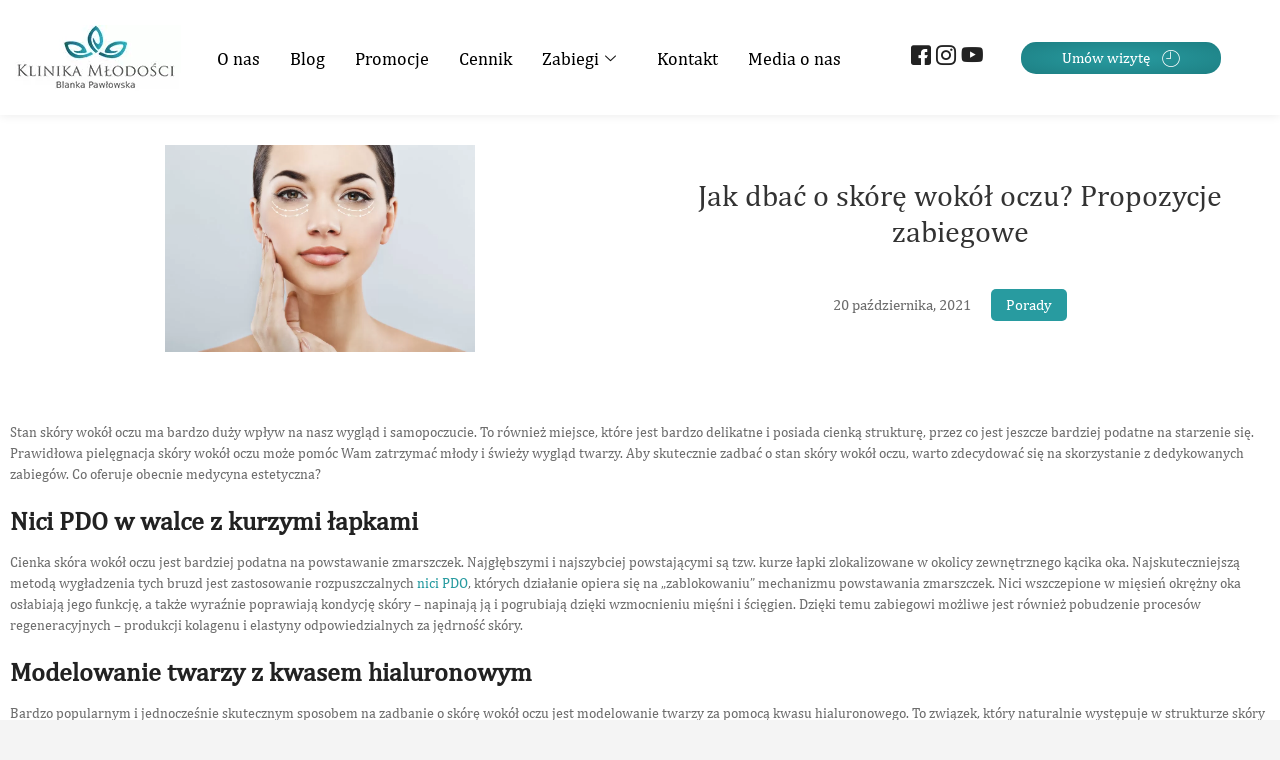

--- FILE ---
content_type: text/html; charset=UTF-8
request_url: https://klinikamlodosci.com/jak-dbac-o-skore-wokol-oczu-propozycje-zabiegowe/
body_size: 30701
content:
<!DOCTYPE html><html lang="pl-PL"><head><script data-no-optimize="1">var litespeed_docref=sessionStorage.getItem("litespeed_docref");litespeed_docref&&(Object.defineProperty(document,"referrer",{get:function(){return litespeed_docref}}),sessionStorage.removeItem("litespeed_docref"));</script> <meta charset="UTF-8" /><meta name="viewport" content="width=device-width, initial-scale=1" /><link rel="profile" href="http://gmpg.org/xfn/11" /><link rel="pingback" href="https://klinikamlodosci.com/xmlrpc.php" /><meta name='robots' content='index, follow, max-image-preview:large, max-snippet:-1, max-video-preview:-1' /><title>Jak dbać o skórę wokół oczu? Propozycje zabiegowe | Klinika Młodości</title><meta name="description" content="Jak dbać o skórę wokół oczu? Propozycje zabiegowe | Informacje i porady odnośnie medycyny estetycznej i kosmetologii. Czytaj i dowiedz się więcej." /><link rel="canonical" href="https://klinikamlodosci.com/jak-dbac-o-skore-wokol-oczu-propozycje-zabiegowe/" /><meta property="og:locale" content="pl_PL" /><meta property="og:type" content="article" /><meta property="og:title" content="Jak dbać o skórę wokół oczu? Propozycje zabiegowe | Klinika Młodości" /><meta property="og:description" content="Jak dbać o skórę wokół oczu? Propozycje zabiegowe | Informacje i porady odnośnie medycyny estetycznej i kosmetologii. Czytaj i dowiedz się więcej." /><meta property="og:url" content="https://klinikamlodosci.com/jak-dbac-o-skore-wokol-oczu-propozycje-zabiegowe/" /><meta property="og:site_name" content="Klinika piękna" /><meta property="article:publisher" content="https://www.facebook.com/klinika.mlodosci" /><meta property="article:published_time" content="2021-10-20T19:35:00+00:00" /><meta property="article:modified_time" content="2022-12-30T19:36:31+00:00" /><meta property="og:image" content="https://klinikamlodosci.com/wp-content/uploads/2022/12/nici-pdo.webp" /><meta property="og:image:width" content="1000" /><meta property="og:image:height" content="667" /><meta property="og:image:type" content="image/webp" /><meta name="author" content="admin" /><meta name="twitter:card" content="summary_large_image" /><meta name="twitter:label1" content="Napisane przez" /><meta name="twitter:data1" content="admin" /><meta name="twitter:label2" content="Szacowany czas czytania" /><meta name="twitter:data2" content="3 minuty" /> <script type="application/ld+json" class="yoast-schema-graph">{"@context":"https://schema.org","@graph":[{"@type":"Article","@id":"https://klinikamlodosci.com/jak-dbac-o-skore-wokol-oczu-propozycje-zabiegowe/#article","isPartOf":{"@id":"https://klinikamlodosci.com/jak-dbac-o-skore-wokol-oczu-propozycje-zabiegowe/"},"author":{"name":"admin","@id":"https://klinikamlodosci.com/#/schema/person/f76aa99249c47d8f43d27976439a4305"},"headline":"Jak dbać o skórę wokół oczu? Propozycje zabiegowe","datePublished":"2021-10-20T19:35:00+00:00","dateModified":"2022-12-30T19:36:31+00:00","mainEntityOfPage":{"@id":"https://klinikamlodosci.com/jak-dbac-o-skore-wokol-oczu-propozycje-zabiegowe/"},"wordCount":640,"publisher":{"@id":"https://klinikamlodosci.com/#organization"},"image":{"@id":"https://klinikamlodosci.com/jak-dbac-o-skore-wokol-oczu-propozycje-zabiegowe/#primaryimage"},"thumbnailUrl":"https://klinikamlodosci.com/wp-content/uploads/2022/12/nici-pdo.webp","articleSection":["Porady"],"inLanguage":"pl-PL"},{"@type":"WebPage","@id":"https://klinikamlodosci.com/jak-dbac-o-skore-wokol-oczu-propozycje-zabiegowe/","url":"https://klinikamlodosci.com/jak-dbac-o-skore-wokol-oczu-propozycje-zabiegowe/","name":"Jak dbać o skórę wokół oczu? Propozycje zabiegowe | Klinika Młodości","isPartOf":{"@id":"https://klinikamlodosci.com/#website"},"primaryImageOfPage":{"@id":"https://klinikamlodosci.com/jak-dbac-o-skore-wokol-oczu-propozycje-zabiegowe/#primaryimage"},"image":{"@id":"https://klinikamlodosci.com/jak-dbac-o-skore-wokol-oczu-propozycje-zabiegowe/#primaryimage"},"thumbnailUrl":"https://klinikamlodosci.com/wp-content/uploads/2022/12/nici-pdo.webp","datePublished":"2021-10-20T19:35:00+00:00","dateModified":"2022-12-30T19:36:31+00:00","description":"Jak dbać o skórę wokół oczu? Propozycje zabiegowe | Informacje i porady odnośnie medycyny estetycznej i kosmetologii. Czytaj i dowiedz się więcej.","breadcrumb":{"@id":"https://klinikamlodosci.com/jak-dbac-o-skore-wokol-oczu-propozycje-zabiegowe/#breadcrumb"},"inLanguage":"pl-PL","potentialAction":[{"@type":"ReadAction","target":["https://klinikamlodosci.com/jak-dbac-o-skore-wokol-oczu-propozycje-zabiegowe/"]}]},{"@type":"ImageObject","inLanguage":"pl-PL","@id":"https://klinikamlodosci.com/jak-dbac-o-skore-wokol-oczu-propozycje-zabiegowe/#primaryimage","url":"https://klinikamlodosci.com/wp-content/uploads/2022/12/nici-pdo.webp","contentUrl":"https://klinikamlodosci.com/wp-content/uploads/2022/12/nici-pdo.webp","width":1000,"height":667},{"@type":"BreadcrumbList","@id":"https://klinikamlodosci.com/jak-dbac-o-skore-wokol-oczu-propozycje-zabiegowe/#breadcrumb","itemListElement":[{"@type":"ListItem","position":1,"name":"Strona główna","item":"https://klinikamlodosci.com/"},{"@type":"ListItem","position":2,"name":"Jak dbać o skórę wokół oczu? Propozycje zabiegowe"}]},{"@type":"WebSite","@id":"https://klinikamlodosci.com/#website","url":"https://klinikamlodosci.com/","name":"Klinika Młodości","description":"","publisher":{"@id":"https://klinikamlodosci.com/#organization"},"potentialAction":[{"@type":"SearchAction","target":{"@type":"EntryPoint","urlTemplate":"https://klinikamlodosci.com/?s={search_term_string}"},"query-input":{"@type":"PropertyValueSpecification","valueRequired":true,"valueName":"search_term_string"}}],"inLanguage":"pl-PL"},{"@type":"Organization","@id":"https://klinikamlodosci.com/#organization","name":"Klinika Młodości","url":"https://klinikamlodosci.com/","logo":{"@type":"ImageObject","inLanguage":"pl-PL","@id":"https://klinikamlodosci.com/#/schema/logo/image/","url":"https://klinikamlodosci.com/wp-content/uploads/2022/11/logo.webp","contentUrl":"https://klinikamlodosci.com/wp-content/uploads/2022/11/logo.webp","width":400,"height":215,"caption":"Klinika Młodości"},"image":{"@id":"https://klinikamlodosci.com/#/schema/logo/image/"},"sameAs":["https://www.facebook.com/klinika.mlodosci","https://www.instagram.com/klinikamlodosci/","https://www.youtube.com/channel/UC915nxO3DsJreVErqgxlqpg"]},{"@type":"Person","@id":"https://klinikamlodosci.com/#/schema/person/f76aa99249c47d8f43d27976439a4305","name":"admin","image":{"@type":"ImageObject","inLanguage":"pl-PL","@id":"https://klinikamlodosci.com/#/schema/person/image/","url":"https://klinikamlodosci.com/wp-content/litespeed/avatar/5f0463eda4fda8ef3b856f7542030f7e.jpg?ver=1768968639","contentUrl":"https://klinikamlodosci.com/wp-content/litespeed/avatar/5f0463eda4fda8ef3b856f7542030f7e.jpg?ver=1768968639","caption":"admin"},"sameAs":["https://klinikamlodosci.com"]}]}</script> <link rel="alternate" type="application/rss+xml" title="Klinika piękna &raquo; Kanał z komentarzami" href="https://klinikamlodosci.com/comments/feed/" /><style id="litespeed-ccss">ul{box-sizing:border-box}:root{--wp--preset--font-size--normal:16px;--wp--preset--font-size--huge:42px}.screen-reader-text{border:0;clip:rect(1px,1px,1px,1px);clip-path:inset(50%);height:1px;margin:-1px;overflow:hidden;padding:0;position:absolute;width:1px;word-wrap:normal!important}body{--wp--preset--color--black:#000;--wp--preset--color--cyan-bluish-gray:#abb8c3;--wp--preset--color--white:#fff;--wp--preset--color--pale-pink:#f78da7;--wp--preset--color--vivid-red:#cf2e2e;--wp--preset--color--luminous-vivid-orange:#ff6900;--wp--preset--color--luminous-vivid-amber:#fcb900;--wp--preset--color--light-green-cyan:#7bdcb5;--wp--preset--color--vivid-green-cyan:#00d084;--wp--preset--color--pale-cyan-blue:#8ed1fc;--wp--preset--color--vivid-cyan-blue:#0693e3;--wp--preset--color--vivid-purple:#9b51e0;--wp--preset--gradient--vivid-cyan-blue-to-vivid-purple:linear-gradient(135deg,rgba(6,147,227,1) 0%,#9b51e0 100%);--wp--preset--gradient--light-green-cyan-to-vivid-green-cyan:linear-gradient(135deg,#7adcb4 0%,#00d082 100%);--wp--preset--gradient--luminous-vivid-amber-to-luminous-vivid-orange:linear-gradient(135deg,rgba(252,185,0,1) 0%,rgba(255,105,0,1) 100%);--wp--preset--gradient--luminous-vivid-orange-to-vivid-red:linear-gradient(135deg,rgba(255,105,0,1) 0%,#cf2e2e 100%);--wp--preset--gradient--very-light-gray-to-cyan-bluish-gray:linear-gradient(135deg,#eee 0%,#a9b8c3 100%);--wp--preset--gradient--cool-to-warm-spectrum:linear-gradient(135deg,#4aeadc 0%,#9778d1 20%,#cf2aba 40%,#ee2c82 60%,#fb6962 80%,#fef84c 100%);--wp--preset--gradient--blush-light-purple:linear-gradient(135deg,#ffceec 0%,#9896f0 100%);--wp--preset--gradient--blush-bordeaux:linear-gradient(135deg,#fecda5 0%,#fe2d2d 50%,#6b003e 100%);--wp--preset--gradient--luminous-dusk:linear-gradient(135deg,#ffcb70 0%,#c751c0 50%,#4158d0 100%);--wp--preset--gradient--pale-ocean:linear-gradient(135deg,#fff5cb 0%,#b6e3d4 50%,#33a7b5 100%);--wp--preset--gradient--electric-grass:linear-gradient(135deg,#caf880 0%,#71ce7e 100%);--wp--preset--gradient--midnight:linear-gradient(135deg,#020381 0%,#2874fc 100%);--wp--preset--duotone--dark-grayscale:url('#wp-duotone-dark-grayscale');--wp--preset--duotone--grayscale:url('#wp-duotone-grayscale');--wp--preset--duotone--purple-yellow:url('#wp-duotone-purple-yellow');--wp--preset--duotone--blue-red:url('#wp-duotone-blue-red');--wp--preset--duotone--midnight:url('#wp-duotone-midnight');--wp--preset--duotone--magenta-yellow:url('#wp-duotone-magenta-yellow');--wp--preset--duotone--purple-green:url('#wp-duotone-purple-green');--wp--preset--duotone--blue-orange:url('#wp-duotone-blue-orange');--wp--preset--font-size--small:13px;--wp--preset--font-size--medium:20px;--wp--preset--font-size--large:36px;--wp--preset--font-size--x-large:42px;--wp--preset--spacing--20:.44rem;--wp--preset--spacing--30:.67rem;--wp--preset--spacing--40:1rem;--wp--preset--spacing--50:1.5rem;--wp--preset--spacing--60:2.25rem;--wp--preset--spacing--70:3.38rem;--wp--preset--spacing--80:5.06rem}button::-moz-focus-inner{padding:0;border:0}::placeholder{opacity:.5}.fab{-moz-osx-font-smoothing:grayscale;-webkit-font-smoothing:antialiased;display:inline-block;font-style:normal;font-variant:normal;text-rendering:auto;line-height:1}.fa-youtube:before{content:"\f167"}.fab{font-family:"Font Awesome 5 Brands"}.fab{font-weight:400}.bhf-hidden{display:none}.ehf-header #masthead{z-index:99;position:relative}.screen-reader-text{position:absolute;top:-10000em;width:1px;height:1px;margin:-1px;padding:0;overflow:hidden;clip:rect(0,0,0,0);border:0}.elementor-clearfix:after{content:"";display:block;clear:both;width:0;height:0}.elementor *,.elementor :after,.elementor :before{box-sizing:border-box}.elementor a{box-shadow:none;text-decoration:none}.elementor img{height:auto;max-width:100%;border:none;border-radius:0;box-shadow:none}.elementor-widget-wrap .elementor-element.elementor-widget__width-auto,.elementor-widget-wrap .elementor-element.elementor-widget__width-initial{max-width:100%}.elementor-element{--flex-direction:initial;--flex-wrap:initial;--justify-content:initial;--align-items:initial;--align-content:initial;--gap:initial;--flex-basis:initial;--flex-grow:initial;--flex-shrink:initial;--order:initial;--align-self:initial;flex-basis:var(--flex-basis);flex-grow:var(--flex-grow);flex-shrink:var(--flex-shrink);order:var(--order);align-self:var(--align-self)}:root{--page-title-display:block}.elementor-section{position:relative}.elementor-section .elementor-container{display:flex;margin-right:auto;margin-left:auto;position:relative}@media (max-width:1024px){.elementor-section .elementor-container{flex-wrap:wrap}}.elementor-section.elementor-section-boxed>.elementor-container{max-width:1140px}.elementor-section.elementor-section-items-middle>.elementor-container{align-items:center}.elementor-widget-wrap{position:relative;width:100%;flex-wrap:wrap;align-content:flex-start}.elementor:not(.elementor-bc-flex-widget) .elementor-widget-wrap{display:flex}.elementor-widget-wrap>.elementor-element{width:100%}.elementor-widget{position:relative}.elementor-widget:not(:last-child){margin-bottom:20px}.elementor-widget:not(:last-child).elementor-widget__width-auto,.elementor-widget:not(:last-child).elementor-widget__width-initial{margin-bottom:0}.elementor-column{position:relative;min-height:1px;display:flex}.elementor-column-gap-default>.elementor-column>.elementor-element-populated{padding:10px}@media (min-width:768px){.elementor-column.elementor-col-50{width:50%}.elementor-column.elementor-col-100{width:100%}}@media (max-width:767px){.elementor-column{width:100%}}.elementor-element{--swiper-theme-color:#000;--swiper-navigation-size:44px;--swiper-pagination-bullet-size:6px;--swiper-pagination-bullet-horizontal-gap:6px}.elementor-kit-5{--e-global-color-primary:#6ec1e4;--e-global-color-secondary:#54595f;--e-global-color-text:#7a7a7a;--e-global-color-accent:#61ce70;--e-global-typography-primary-font-family:"Roboto";--e-global-typography-primary-font-weight:600;--e-global-typography-secondary-font-family:"Roboto Slab";--e-global-typography-secondary-font-weight:400;--e-global-typography-text-font-family:"Roboto";--e-global-typography-text-font-weight:400;--e-global-typography-accent-font-family:"Roboto";--e-global-typography-accent-font-weight:500}.elementor-section.elementor-section-boxed>.elementor-container{max-width:1350px}.elementor-widget:not(:last-child){margin-bottom:20px}.elementor-element{--widgets-spacing:20px}@media (max-width:1024px){.elementor-section.elementor-section-boxed>.elementor-container{max-width:1024px}}@media (max-width:767px){.elementor-section.elementor-section-boxed>.elementor-container{max-width:767px}}.she-header-yes{-webkit-transform:all .4 sease-in-out,height .4s ease-in-out,background-color .4s ease-in-out,border-bottom-width .4s ease-in-out,border-bottom-color .4s ease-in-out!important;-moz-transform:all .4 sease-in-out,height .4s ease-in-out,background-color .4s ease-in-out,border-bottom-width .4s ease-in-out,border-bottom-color .4s ease-in-out!important;-ms-transform:all .4 sease-in-out,height .4s ease-in-out,background-color .4s ease-in-out,border-bottom-width .4s ease-in-out,border-bottom-color .4s ease-in-out!important;-o-transform:all .4 sease-in-out,height .4s ease-in-out,background-color .4s ease-in-out,border-bottom-width .4s ease-in-out,border-bottom-color .4s ease-in-out!important;transform:all .4 sease-in-out,height .4s ease-in-out,background-color .4s ease-in-out,border-bottom-width .4s ease-in-out,border-bottom-color .4s ease-in-out!important}.elementor-widget-wpr-button .wpr-button-text,.elementor-widget-wpr-button .wpr-button:after{font-family:var(--e-global-typography-text-font-family),Sans-serif;font-weight:var(--e-global-typography-text-font-weight)}.elementor-widget-wpr-post-title .wpr-post-title{font-family:var(--e-global-typography-text-font-family),Sans-serif;font-weight:var(--e-global-typography-text-font-weight)}.elementor-widget-wpr-post-content .wpr-post-content{font-family:var(--e-global-typography-text-font-family),Sans-serif;font-weight:var(--e-global-typography-text-font-weight)}.elementor-widget-wpr-post-info .wpr-post-info li:after{border-color:var(--e-global-color-text)}.elementor-widget-wpr-post-info .wpr-post-info li:not(.wpr-post-info-taxonomy):not(.wpr-post-info-custom-field){font-family:var(--e-global-typography-text-font-family),Sans-serif;font-weight:var(--e-global-typography-text-font-weight)}.elementor-widget-wpr-post-info .wpr-post-info-taxonomy>span:not(.wpr-post-info-text){font-family:var(--e-global-typography-text-font-family),Sans-serif;font-weight:var(--e-global-typography-text-font-weight)}.eael-force-hide{display:none!important}.eael-force-hide{display:none!important}@-webkit-keyframes loaderSpin{0%{-webkit-transform:rotate(0deg);transform:rotate(0deg)}100%{-webkit-transform:rotate(360deg);transform:rotate(360deg)}}@keyframes loaderSpin{0%{-webkit-transform:rotate(0deg);transform:rotate(0deg)}100%{-webkit-transform:rotate(360deg);transform:rotate(360deg)}}.eael-load-more-button-wrap{display:-webkit-box;display:-ms-flexbox;display:flex}.eael-load-more-button-wrap.eael-force-hide{display:none!important}.eael-load-more-button{display:-webkit-box!important;display:-ms-flexbox!important;display:flex!important;-webkit-box-align:center;-ms-flex-align:center;align-items:center;-webkit-box-pack:center;-ms-flex-pack:center;justify-content:center;padding:1em 2em;border:0 solid;font-size:16px;overflow:hidden}.eael-load-more-button .eael-btn-loader{display:none;border-radius:50%;width:20px;height:20px;font-size:10px;position:relative;top:auto;left:-200%;border-top:4px solid rgba(255,255,255,.2);border-right:4px solid rgba(255,255,255,.2);border-bottom:4px solid rgba(255,255,255,.2);border-left:4px solid #fff;-webkit-transform:translateZ(0);transform:translateZ(0);-webkit-animation:loaderSpin 1.1s infinite linear;animation:loaderSpin 1.1s infinite linear;margin-right:5px}.eael-load-more-button .eael-btn-loader:after{border-radius:50%;width:20px;height:20px}.elementor-1389 .elementor-element.elementor-element-61b11f5>.elementor-container{min-height:16vh}.elementor-1389 .elementor-element.elementor-element-61b11f5:not(.elementor-motion-effects-element-type-background){background-color:#fff}.elementor-1389 .elementor-element.elementor-element-61b11f5{box-shadow:0px 0px 10px 0px rgba(0,0,0,.09)}.elementor-1389 .elementor-element.elementor-element-4ec5d0c.elementor-column.elementor-element[data-element_type="column"]>.elementor-widget-wrap.elementor-element-populated{align-content:center;align-items:center}.elementor-1389 .elementor-element.elementor-element-9a55624.elementor-column.elementor-element[data-element_type="column"]>.elementor-widget-wrap.elementor-element-populated{align-content:center;align-items:center}.elementor-1389 .elementor-element.elementor-element-64801e1 .elementskit-menu-container{height:80px;border-radius:0}.elementor-1389 .elementor-element.elementor-element-64801e1 .elementskit-navbar-nav>li>a{font-family:"cambria",Sans-serif;font-size:18px;font-weight:300;color:#000;border-style:solid;border-width:2px 0 0;border-color:#02010100;padding:0 15px}.elementor-1389 .elementor-element.elementor-element-64801e1 .elementskit-navbar-nav>li>a .elementskit-submenu-indicator{color:#101010}.elementor-1389 .elementor-element.elementor-element-64801e1 .elementskit-navbar-nav .elementskit-submenu-panel>li>a{font-family:"cambria",Sans-serif;font-size:14px;font-weight:400;padding:6px;color:#000;border-style:solid;border-width:0 0 1px;border-color:#e7e7e7}.elementor-1389 .elementor-element.elementor-element-64801e1 .elementskit-navbar-nav .elementskit-submenu-panel>li:last-child>a{border-style:solid;border-width:0}.elementor-1389 .elementor-element.elementor-element-64801e1 .elementskit-submenu-panel{padding:5px 0}.elementor-1389 .elementor-element.elementor-element-64801e1 .elementskit-navbar-nav .elementskit-submenu-panel{border-radius:0;min-width:300px}.elementor-1389 .elementor-element.elementor-element-64801e1 .elementskit-menu-hamburger{float:right}.elementor-1389 .elementor-element.elementor-element-64801e1 .elementskit-menu-hamburger .elementskit-menu-hamburger-icon{background-color:rgba(0,0,0,.5)}.elementor-1389 .elementor-element.elementor-element-64801e1 .elementskit-menu-close{color:rgba(51,51,51,1)}.elementor-1389 .elementor-element.elementor-element-64801e1>.elementor-widget-container{margin:0 50px 0 0}.elementor-1389 .elementor-element.elementor-element-64801e1{width:initial;max-width:initial}.elementor-1389 .elementor-element.elementor-element-2c1feda .ekit_social_media{text-align:center}.elementor-1389 .elementor-element.elementor-element-2c1feda .elementor-repeater-item-71a50f4>a{color:#222}.elementor-1389 .elementor-element.elementor-element-2c1feda .elementor-repeater-item-583456b>a{color:#222}.elementor-1389 .elementor-element.elementor-element-2c1feda .elementor-repeater-item-76206ef>a{color:#222}.elementor-1389 .elementor-element.elementor-element-2c1feda .ekit_social_media>li>a{text-align:center;text-decoration:none;border-radius:50%;width:15px;height:35px;line-height:28px}.elementor-1389 .elementor-element.elementor-element-2c1feda .ekit_social_media>li{display:inline-block;margin:5px}.elementor-1389 .elementor-element.elementor-element-2c1feda .ekit_social_media>li>a i{font-size:20px}.elementor-1389 .elementor-element.elementor-element-2c1feda>.elementor-widget-container{margin:0 40px 0 0}.elementor-1389 .elementor-element.elementor-element-2c1feda{width:auto;max-width:auto}.elementor-1389 .elementor-element.elementor-element-c4b7631 .wpr-button{-webkit-animation-duration:.4s;animation-duration:.4s;background-color:transparent;background-image:radial-gradient(at center center,#289ba0 0%,#1d7f83 100%);border-color:#e8e8e8;border-style:none;border-radius:15px}.elementor-1389 .elementor-element.elementor-element-c4b7631 .wpr-button:before{-webkit-animation-duration:.4s;animation-duration:.4s}.elementor-1389 .elementor-element.elementor-element-c4b7631 .wpr-button:after{-webkit-animation-duration:.4s;animation-duration:.4s;color:#fff;padding:5px}.elementor-1389 .elementor-element.elementor-element-c4b7631 .wpr-button .wpr-button-text{-webkit-animation-duration:.4s;animation-duration:.4s}.elementor-1389 .elementor-element.elementor-element-c4b7631 .wpr-button .wpr-button-content{-webkit-animation-duration:.4s;animation-duration:.4s}.elementor-1389 .elementor-element.elementor-element-c4b7631 .wpr-button-wrap{max-width:220px}.elementor-1389 .elementor-element.elementor-element-c4b7631{text-align:center;width:var(--container-widget-width,200px);max-width:200px;--container-widget-width:200px;--container-widget-flex-grow:0}.elementor-1389 .elementor-element.elementor-element-c4b7631 .wpr-button-content{-webkit-justify-content:center;justify-content:center}.elementor-1389 .elementor-element.elementor-element-c4b7631 .wpr-button-text{-webkit-justify-content:center;justify-content:center;color:#fff}.elementor-1389 .elementor-element.elementor-element-c4b7631 .wpr-button-icon{font-size:18px}.elementor-1389 .elementor-element.elementor-element-c4b7631.wpr-button-icon-position-right .wpr-button-icon{margin-left:12px}.elementor-1389 .elementor-element.elementor-element-c4b7631.wpr-button-icon-style-inline .wpr-button-icon{color:#fff}.elementor-1389 .elementor-element.elementor-element-c4b7631 .wpr-button-text,.elementor-1389 .elementor-element.elementor-element-c4b7631 .wpr-button:after{font-family:"cambria",Sans-serif;font-size:15px;font-weight:300}.elementor-1389 .elementor-element.elementor-element-c4b7631 .wpr-button:before,.elementor-1389 .elementor-element.elementor-element-c4b7631 .wpr-button:after{background-color:transparent;background-image:radial-gradient(at center center,#289ba0 0%,#15686b 100%)}.elementor-1389 .elementor-element.elementor-element-c4b7631.wpr-button-icon-style-inline .wpr-button{padding:5px}.elementor-1389 .elementor-element.elementor-element-c8a6c7d{padding:20px 0 50px}.elementor-1389 .elementor-element.elementor-element-8a46b52 .wpr-featured-media-wrap{text-align:center}.elementor-1389 .elementor-element.elementor-element-8a46b52 .wpr-featured-media-image{width:50%}.elementor-1389 .elementor-element.elementor-element-8a46b52 .wpr-featured-media-image img{width:100%}.elementor-1389 .elementor-element.elementor-element-77e0ed4.elementor-column.elementor-element[data-element_type="column"]>.elementor-widget-wrap.elementor-element-populated{align-content:center;align-items:center}.elementor-1389 .elementor-element.elementor-element-5cceafb .wpr-post-title{text-align:center;color:#333;font-family:"cambria",Sans-serif;font-size:30px}.elementor-1389 .elementor-element.elementor-element-d441c47 .wpr-post-info-taxonomy>span:not(.wpr-post-info-text){display:inline-block;color:#fff;background-color:#289ba0;padding:5px 15px;margin:0 20px;border-style:none;border-radius:5px}.elementor-1389 .elementor-element.elementor-element-d441c47 .wpr-post-info-horizontal li{padding-right:0}.elementor-1389 .elementor-element.elementor-element-d441c47 .wpr-post-info-horizontal li:after{right:calc(0px/2)}.elementor-1389 .elementor-element.elementor-element-d441c47 .wpr-post-info{text-align:center}.elementor-1389 .elementor-element.elementor-element-d441c47 .wpr-post-info li{color:#6e6e6e}.elementor-1389 .elementor-element.elementor-element-d441c47 .wpr-post-info li:not(.wpr-post-info-taxonomy):not(.wpr-post-info-custom-field){font-family:"cambria",Sans-serif;font-size:15px}.elementor-1389 .elementor-element.elementor-element-d441c47 .wpr-post-info-taxonomy>span:not(.wpr-post-info-text){font-family:"cambria",Sans-serif;font-size:15px}.elementor-1389 .elementor-element.elementor-element-d441c47 .wpr-post-info li:not(.wpr-post-info-custom-field) .wpr-post-info-text{color:#333}.elementor-1389 .elementor-element.elementor-element-d441c47>.elementor-widget-container{padding:20px 0 0}.elementor-1389 .elementor-element.elementor-element-924b81e .wpr-post-content{color:#6e6e6e;font-family:"cambria",Sans-serif;font-size:14px}@media (max-width:1024px){.elementor-1389 .elementor-element.elementor-element-64801e1 .elementskit-nav-identity-panel{padding:10px 0}.elementor-1389 .elementor-element.elementor-element-64801e1 .elementskit-menu-container{max-width:350px;border-radius:0}.elementor-1389 .elementor-element.elementor-element-64801e1 .elementskit-navbar-nav>li>a{color:#000;padding:10px 15px}.elementor-1389 .elementor-element.elementor-element-64801e1 .elementskit-navbar-nav .elementskit-submenu-panel>li>a{padding:15px}.elementor-1389 .elementor-element.elementor-element-64801e1 .elementskit-navbar-nav .elementskit-submenu-panel{border-radius:0}.elementor-1389 .elementor-element.elementor-element-64801e1 .elementskit-menu-hamburger{padding:8px;width:45px;border-radius:3px}.elementor-1389 .elementor-element.elementor-element-64801e1 .elementskit-menu-close{padding:8px;margin:12px;width:45px;border-radius:3px}.elementor-1389 .elementor-element.elementor-element-64801e1 .elementskit-nav-logo>img{max-width:160px;max-height:60px}.elementor-1389 .elementor-element.elementor-element-64801e1 .elementskit-nav-logo{margin:5px 0;padding:5px}}@media (min-width:768px){.elementor-1389 .elementor-element.elementor-element-4ec5d0c{width:15%}.elementor-1389 .elementor-element.elementor-element-9a55624{width:85%}}@media (max-width:767px){.elementor-1389 .elementor-element.elementor-element-9a55624.elementor-column>.elementor-widget-wrap{justify-content:center}.elementor-1389 .elementor-element.elementor-element-64801e1 .elementskit-nav-logo>img{max-width:120px;max-height:50px}.elementor-1389 .elementor-element.elementor-element-64801e1>.elementor-widget-container{margin:0 30px 0 0}.elementor-1389 .elementor-element.elementor-element-2c1feda>.elementor-widget-container{margin:5px 30px 0 0}.elementor-1389 .elementor-element.elementor-element-c4b7631 .wpr-button-wrap{max-width:161px}}html{overflow-y:scroll;-webkit-text-size-adjust:100%;-ms-text-size-adjust:100%;-webkit-font-smoothing:antialiased;-moz-osx-font-smoothing:grayscale;text-rendering:optimizelegibility}html,body,div,span,h1,h2,h3,p,a,small,strong,ul,li{border:0;font-family:inherit;font-size:100%;font-style:inherit;font-weight:inherit;margin:0;outline:0;padding:0;vertical-align:baseline}*,*:before,*:after{-webkit-box-sizing:border-box;-moz-box-sizing:border-box;box-sizing:border-box}body{background-color:#f4f4f4}aside,header,section{display:block}ul{list-style:none;margin:0}ul li a{color:#222}ul ul{margin-bottom:0}a img{border:0 none}*,*:before,*:after{-webkit-box-sizing:border-box;-moz-box-sizing:border-box;-ms-box-sizing:border-box;box-sizing:border-box}body,button,input{color:#484848;font-family:"Roboto Condensed","Helvetica Neue",helvetica,arial,sans-serif;font-size:15px;font-weight:400;line-height:1.533;word-wrap:break-word;overflow-x:hidden}h1,h2,h3{color:#222;font-family:"Rajdhani",sans-serif;font-weight:600;margin-top:0;margin-bottom:15px}h3 a{color:#222;font-weight:inherit}h1{font-size:30px;line-height:1.233}h2{font-size:26px;line-height:1.269}h3{font-size:24px;line-height:1.292}p{padding:0;margin:0 0 20px}strong{font-weight:700}i{font-style:italic}img{border-style:none}svg:not(:root){overflow:hidden}a{color:#fd513b;text-decoration:none}#page{width:100%;background-color:#fff}.screen-reader-text{clip:rect(1px,1px,1px,1px);position:absolute!important;height:1px;overflow:hidden;width:1px}button,input{font-size:100%;margin:0;vertical-align:baseline;*vertical-align:middle}img{height:auto;max-width:100%;vertical-align:top}.widget img{max-width:100%}#secondary{border-left:1px solid #eee;float:left;padding-left:30px;width:30%}.comment-respond h3#reply-title{font-size:30px;font-weight:400;line-height:1.267;padding-bottom:15px}.comment-respond h3#reply-title #cancel-comment-reply-link{margin-left:10px;margin-left:.714285714rem;font-weight:400;font-size:12px;font-size:.857142857rem}.widget{margin-bottom:30px}#secondary .widget:last-child{margin-bottom:0}.fa-youtube:before{content:"\f167"}@media only screen and (max-width:1300px){#secondary{padding-left:30px}}@media only screen and (max-width:1023px){#secondary{margin-bottom:50px;padding:0;width:100%;border:none}}@media only screen and (max-width:767px){#respond h3#reply-title{font-size:26px;line-height:1.231}h1,h2,h3,p{margin-bottom:10px}.widget{margin-bottom:40px}}.ekit-wid-con .icon,.ekit-wid-con .icon:before,.icon,.icon:before{font-family:elementskit!important;speak:none;font-style:normal;font-weight:400;font-variant:normal;text-transform:none;line-height:1;-webkit-font-smoothing:antialiased;-moz-osx-font-smoothing:grayscale}.ekit-wid-con .icon.icon-down-arrow1:before,.icon.icon-down-arrow1:before{content:"\e994"}.icon.icon-clock2:before{content:"\e9f7"}.ekit-wid-con .icon.icon-facebook-2:before,.icon.icon-facebook-2:before{content:"\eb48"}.ekit-wid-con .icon.icon-instagram-1:before,.icon.icon-instagram-1:before{content:"\eb6c"}:focus{outline:0}button::-moz-focus-inner{padding:0;border:0}.elementskit-menu-container{z-index:10000}.elementskit-dropdown li{position:relative}.elementskit-navbar-nav-default .elementskit-navbar-nav{padding-left:0;margin-bottom:0;list-style:none;margin-left:0}.elementskit-navbar-nav-default .elementskit-navbar-nav>li{position:relative}.elementskit-navbar-nav-default .elementskit-navbar-nav>li>a{height:100%;display:-webkit-box;display:-ms-flexbox;display:flex;-webkit-box-align:center;-ms-flex-align:center;align-items:center;text-decoration:none}.elementskit-navbar-nav-default .elementskit-navbar-nav>li>a{text-transform:none;font-weight:500;letter-spacing:normal}.elementskit-navbar-nav-default .elementskit-dropdown{border-top:1px solid #dadada;border-left:1px solid #dadada;border-bottom:1px solid #dadada;border-right:1px solid #dadada;background-color:#f4f4f4;border-bottom-right-radius:0;border-bottom-left-radius:0;border-top-right-radius:0;border-top-left-radius:0;padding-left:0;list-style:none;opacity:0;visibility:hidden}.elementskit-navbar-nav-default .elementskit-dropdown>li>.elementskit-dropdown{left:100%;top:0}.elementskit-navbar-nav-default .elementskit-submenu-panel>li>a{display:block;padding-top:15px;padding-left:10px;padding-bottom:15px;padding-right:10px;color:#000;font-weight:400;font-size:14px}.elementskit-navbar-nav-default .elementskit-nav-identity-panel{display:none}.elementskit-navbar-nav-default .elementskit-menu-close{border:1px solid rgba(0,0,0,.5);color:rgba(51,51,51,.5);float:right;margin-top:20px;margin-left:20px;margin-right:20px;margin-bottom:20px}.elementskit-navbar-nav-default .elementskit-dropdown-has>a{position:relative}.elementskit-navbar-nav-default .elementskit-dropdown-has>a .elementskit-submenu-indicator{margin-left:6px;display:block;float:right;position:relative;font-weight:900;font-style:normal;font-size:11px}@media (max-width:1024px){.elementskit-navbar-nav-default .elementskit-dropdown-has>a .elementskit-submenu-indicator{padding:4px 15px}}.elementskit-navbar-nav-default.elementskit_line_arrow .elementskit-submenu-indicator{font-style:normal}.elementskit-navbar-nav-default.elementskit-menu-container{background:rgba(255,255,255,0);background:-webkit-gradient(linear,left bottom,left top,from(rgba(255,255,255,0)),to(rgba(255,255,255,0)));background:linear-gradient(0deg,rgba(255,255,255,0) 0,rgba(255,255,255,0) 100%);border-bottom-right-radius:0;border-bottom-left-radius:0;border-top-right-radius:0;border-top-left-radius:0;position:relative;height:100px;z-index:90000}.elementskit-navbar-nav-default .elementskit-dropdown{min-width:250px;margin-left:0}.elementskit-navbar-nav-default .elementskit-navbar-nav{height:100%;display:-webkit-box;display:-ms-flexbox;display:flex;-ms-flex-wrap:wrap;flex-wrap:wrap;-webkit-box-pack:start;-ms-flex-pack:start;justify-content:flex-start}.elementskit-navbar-nav-default .elementskit-navbar-nav>li>a{font-size:15px;color:#000;padding-left:15px;padding-right:15px}@media (min-width:1025px){.elementskit-navbar-nav-default .elementskit-dropdown{-webkit-box-shadow:0 10px 30px 0 rgba(45,45,45,.2);box-shadow:0 10px 30px 0 rgba(45,45,45,.2);position:absolute;top:100%;left:0;-webkit-transform:translateY(-10px);transform:translateY(-10px);max-height:none;z-index:999}}@media (max-width:1024px){.ekit_menu_responsive_tablet>.elementskit-navbar-nav-default{background-color:#f7f7f7}.elementskit-navbar-nav-default.elementskit-menu-offcanvas-elements{width:100%;position:fixed;top:0;left:-100vw;height:100%;-webkit-box-shadow:0 10px 30px 0 rgba(255,165,0,0);box-shadow:0 10px 30px 0 rgba(255,165,0,0);overflow-y:auto;overflow-x:hidden;padding-top:0;padding-left:0;padding-right:0;display:-webkit-box;display:-ms-flexbox;display:flex;-webkit-box-orient:vertical;-webkit-box-direction:reverse;-ms-flex-direction:column-reverse;flex-direction:column-reverse;-webkit-box-pack:end;-ms-flex-pack:end;justify-content:flex-end}.elementskit-navbar-nav-default .elementskit-nav-identity-panel{display:block;position:relative;z-index:5;width:100%}.elementskit-navbar-nav-default .elementskit-nav-identity-panel .elementskit-site-title{float:left}.elementskit-navbar-nav-default .elementskit-nav-identity-panel .elementskit-menu-close{float:right}.elementskit-navbar-nav-default .elementskit-navbar-nav>li>a{color:#000;font-size:12px;padding-top:5px;padding-left:10px;padding-right:5px;padding-bottom:5px}.elementskit-navbar-nav-default .elementskit-submenu-panel>li>a{color:#000;font-size:12px;padding-top:7px;padding-left:7px;padding-right:7px;padding-bottom:7px}.elementskit-navbar-nav-default .elementskit-dropdown{display:block;border:0;margin-left:0}.elementskit-navbar-nav-default .elementskit-navbar-nav>.elementskit-dropdown-has>.elementskit-dropdown li a{padding-left:15px}}@media (min-width:1025px){.ekit-nav-dropdown-hover .elementskit-dropdown-has .elementskit-dropdown{-webkit-box-shadow:0 10px 30px 0 rgba(45,45,45,.2);box-shadow:0 10px 30px 0 rgba(45,45,45,.2);position:absolute;top:100%;left:0;-webkit-transform:translateY(-10px);transform:translateY(-10px);max-height:none;z-index:999}}@media only screen and (max-width:1024px) and (min-width:766px){.ekit_menu_responsive_tablet .elementskit-navbar-nav-default .elementskit-dropdown{display:none}.ekit_menu_responsive_tablet .elementskit-navbar-nav-default .elementskit-navbar-nav{overflow-y:auto}.ekit_menu_responsive_tablet .elementskit-navbar-nav-default .elementskit-dropdown>li>.elementskit-dropdown{left:0}}.elementskit-menu-close,.elementskit-menu-hamburger{display:none}.elementskit-menu-hamburger{color:#000}@media (max-width:1024px){.elementskit-menu-overlay{display:block;position:fixed;z-index:14;top:0;left:-100%;height:100%;width:100%;background-color:rgba(51,51,51,.5);opacity:1;visibility:visible}.elementskit-menu-hamburger{border:1px solid rgba(0,0,0,.2);float:right}.elementskit-menu-hamburger .elementskit-menu-hamburger-icon{background-color:rgba(0,0,0,.5)}.elementskit-menu-close,.elementskit-menu-hamburger{padding:8px;background-color:transparent;border-radius:.25rem;position:relative;z-index:10;width:45px}.elementskit-menu-hamburger .elementskit-menu-hamburger-icon{height:1px;width:100%;display:block;margin-bottom:4px}.elementskit-menu-hamburger .elementskit-menu-hamburger-icon:last-child{margin-bottom:0}}.dropdown-item,.ekit-menu-nav-link{position:relative}.dropdown-item>i,.ekit-menu-nav-link>i{padding-right:5px}.elementskit-nav-logo{display:inline-block}@media (max-width:1024px){.elementor-widget-ekit-nav-menu{-webkit-animation:none!important;animation:none!important}.ekit-wid-con:not(.ekit_menu_responsive_mobile) .elementskit-navbar-nav{display:block}}@media (max-width:1024px){.elementskit-menu-close,.elementskit-menu-hamburger{display:block}.elementskit-menu-container{max-width:350px}.elementskit-menu-offcanvas-elements{height:100%!important;padding-bottom:10px}.elementskit-dropdown{position:relative;max-height:0;-webkit-box-shadow:none;box-shadow:none}.ekit_menu_responsive_tablet .elementskit-navbar-nav-default .elementskit-dropdown-has>a .elementskit-submenu-indicator{margin-left:auto}.ekit_menu_responsive_tablet .elementskit-submenu-indicator{-webkit-box-ordinal-group:3;-ms-flex-order:2;order:2;border:1px solid;border-radius:30px}}@media (max-width:767px){.ekit_menu_responsive_tablet .elementskit-navbar-nav-default .elementskit-dropdown{display:none}.ekit_menu_responsive_tablet .elementskit-navbar-nav-default .elementskit-navbar-nav{overflow-y:auto}.ekit_menu_responsive_tablet .elementskit-navbar-nav-default .elementskit-dropdown>li>.elementskit-dropdown{left:0}}@media (min-width:1025px){.ekit_menu_responsive_tablet .ekit-nav-menu--overlay{display:none}}.ekit-wid-con .ekit_social_media{margin-left:0;padding-left:0;list-style:none}.ekit-wid-con .ekit_social_media>li>a{display:block}.ekit-wid-con .ekit_social_media>li>a i{vertical-align:middle;display:inline-block}@media (max-width:1024px){.ekit-wid-con .ekit_social_media>li{margin-bottom:20px}}.ekit-wid-con .ekit-review-card--date,.ekit-wid-con .ekit-review-card--desc{grid-area:date}.ekit-wid-con .ekit-review-card--image{width:60px;height:60px;grid-area:thumbnail;min-width:60px;border-radius:50%;background-color:#eae9f7;display:-webkit-box;display:-ms-flexbox;display:flex;-webkit-box-pack:center;-ms-flex-pack:center;justify-content:center;-webkit-box-align:center;-ms-flex-align:center;align-items:center;padding:1rem;position:relative}.ekit-wid-con .ekit-review-card--thumbnail{grid-area:thumbnail;padding-right:1rem}.ekit-wid-con .ekit-review-card--name{grid-area:name;font-size:14px;font-weight:700;margin:0 0 .25rem}.ekit-wid-con .ekit-review-card--stars{grid-area:stars;color:#f4be28;font-size:13px;line-height:20px}.ekit-wid-con .ekit-review-card--comment{grid-area:comment;font-size:16px;line-height:22px;font-weight:400;color:#32323d}.ekit-wid-con .ekit-review-card--actions{grid-area:actions}.ekit-wid-con .ekit-review-card--posted-on{display:-webkit-box;display:-ms-flexbox;display:flex;grid-area:posted-on}.ekit-wid-con img:not([draggable]){max-width:100%;height:auto}.ekit-wid-con a,.ekit-wid-con button{text-decoration:none;outline:0}.ekit-wid-con a:visited{text-decoration:none;outline:0}.ekit-wid-con img{border:none;max-width:100%}.ekit-wid-con li,.ekit-wid-con ul{margin:0;padding:0}.ekit-wid-con .elementskit-navbar-nav-default.elementskit-menu-container{z-index:1000}.elementor-widget-container .ekit-wid-con a{text-decoration:none}button,input{overflow:visible}[class*=elementor-widget-wpr-] a,a{text-decoration:none}aside,header,section{display:block}a{background-color:transparent;-webkit-text-decoration-skip:objects}strong{font-weight:bolder}small{font-size:80%}.wpr-post-info-horizontal li{display:inline-block}img{display:block;border-style:none}svg:not(:root){overflow:hidden;display:inline}button,input{outline:0}button{text-transform:none}button,html [type=button]{-webkit-appearance:button}[type=button]::-moz-focus-inner,button::-moz-focus-inner{border-style:none;padding:0}[type=button]:-moz-focusring,button:-moz-focusring{outline:0}::-webkit-file-upload-button{-webkit-appearance:button;font:inherit}.wpr-post-info li:last-child:after{display:none}.wpr-post-info li{position:relative}.wpr-post-title{margin:0}.elementor-widget-wpr-button .wpr-button-text,.elementor-widget-wpr-button .wpr-button:after{font-size:14px}.wpr-button-icon,.wpr-button-text{display:-webkit-box;display:-ms-flexbox;display:flex;-webkit-box-align:center;-ms-flex-align:center;align-items:center}.wpr-button-content{display:-webkit-box;display:-ms-flexbox;display:flex}.wpr-featured-media-image{position:relative;display:inline-block;vertical-align:middle}.wpr-post-info{padding:0;margin:0;list-style:none}.wpr-post-info-horizontal li:last-child{padding-right:0!important}.wpr-post-info li .wpr-post-info-text{display:inline-block;text-align:left!important}.wpr-post-info li:after{content:' ';display:inline-block;position:absolute}.wpr-post-info-horizontal li:after{top:50%;-webkit-transform:translateY(-50%);-ms-transform:translateY(-50%);transform:translateY(-50%)}.elementor-widget-wpr-button .wpr-button{background-color:#605be5}.elementor-widget-wpr-button .wpr-button:after,.elementor-widget-wpr-button .wpr-button:before{background-color:#4a45d2}.wpr-button-wrap{position:relative;display:inline-table;z-index:1;width:100%}.wpr-button{display:block;position:relative;width:100%;z-index:1;overflow:hidden}.elementor .elementor-widget-wpr-button .wpr-button-text{font-size:15px;font-weight:500}.fab{-moz-osx-font-smoothing:grayscale;-webkit-font-smoothing:antialiased;display:inline-block;font-style:normal;font-variant:normal;text-rendering:auto;line-height:1}.fa-youtube:before{content:"\f167"}.fab{font-family:"Font Awesome 5 Brands";font-weight:400}a{color:#289ba0}strong{font-weight:500}#secondary{display:none}#reply-title{display:none!important}p,span{font-family:Cambria!important}h1,h2,h3{font-family:Cambria!important}.elementor-widget-image{text-align:center}.elementor-widget-image a{display:inline-block}.elementor-widget-image img{vertical-align:middle;display:inline-block}.wpr-button-isi-left{overflow:hidden}.wpr-button-isi-left:after{content:'';z-index:-1;position:absolute;top:50%;right:100%;margin:-15px 0 0 1px;width:15%;height:30px;border-radius:50%;-webkit-transform-origin:0 50%;-ms-transform-origin:0 50%;transform-origin:0 50%;-webkit-transform:scale3d(1,2,1);transform:scale3d(1,2,1)}.wpr-button-effect:after{text-align:center}</style><link rel="preload" data-asynced="1" data-optimized="2" as="style" onload="this.onload=null;this.rel='stylesheet'" href="https://klinikamlodosci.com/wp-content/litespeed/css/2f63805b064221c684ec1c6ccf2b9249.css?ver=92440" /><script type="litespeed/javascript">!function(a){"use strict";var b=function(b,c,d){function e(a){return h.body?a():void setTimeout(function(){e(a)})}function f(){i.addEventListener&&i.removeEventListener("load",f),i.media=d||"all"}var g,h=a.document,i=h.createElement("link");if(c)g=c;else{var j=(h.body||h.getElementsByTagName("head")[0]).childNodes;g=j[j.length-1]}var k=h.styleSheets;i.rel="stylesheet",i.href=b,i.media="only x",e(function(){g.parentNode.insertBefore(i,c?g:g.nextSibling)});var l=function(a){for(var b=i.href,c=k.length;c--;)if(k[c].href===b)return a();setTimeout(function(){l(a)})};return i.addEventListener&&i.addEventListener("load",f),i.onloadcssdefined=l,l(f),i};"undefined"!=typeof exports?exports.loadCSS=b:a.loadCSS=b}("undefined"!=typeof global?global:this);!function(a){if(a.loadCSS){var b=loadCSS.relpreload={};if(b.support=function(){try{return a.document.createElement("link").relList.supports("preload")}catch(b){return!1}},b.poly=function(){for(var b=a.document.getElementsByTagName("link"),c=0;c<b.length;c++){var d=b[c];"preload"===d.rel&&"style"===d.getAttribute("as")&&(a.loadCSS(d.href,d,d.getAttribute("media")),d.rel=null)}},!b.support()){b.poly();var c=a.setInterval(b.poly,300);a.addEventListener&&a.addEventListener("load",function(){b.poly(),a.clearInterval(c)}),a.attachEvent&&a.attachEvent("onload",function(){a.clearInterval(c)})}}}(this);</script> <style id='classic-theme-styles-inline-css' type='text/css'>/*! This file is auto-generated */
.wp-block-button__link{color:#fff;background-color:#32373c;border-radius:9999px;box-shadow:none;text-decoration:none;padding:calc(.667em + 2px) calc(1.333em + 2px);font-size:1.125em}.wp-block-file__button{background:#32373c;color:#fff;text-decoration:none}</style><style id='global-styles-inline-css' type='text/css'>body{--wp--preset--color--black: #000000;--wp--preset--color--cyan-bluish-gray: #abb8c3;--wp--preset--color--white: #ffffff;--wp--preset--color--pale-pink: #f78da7;--wp--preset--color--vivid-red: #cf2e2e;--wp--preset--color--luminous-vivid-orange: #ff6900;--wp--preset--color--luminous-vivid-amber: #fcb900;--wp--preset--color--light-green-cyan: #7bdcb5;--wp--preset--color--vivid-green-cyan: #00d084;--wp--preset--color--pale-cyan-blue: #8ed1fc;--wp--preset--color--vivid-cyan-blue: #0693e3;--wp--preset--color--vivid-purple: #9b51e0;--wp--preset--gradient--vivid-cyan-blue-to-vivid-purple: linear-gradient(135deg,rgba(6,147,227,1) 0%,rgb(155,81,224) 100%);--wp--preset--gradient--light-green-cyan-to-vivid-green-cyan: linear-gradient(135deg,rgb(122,220,180) 0%,rgb(0,208,130) 100%);--wp--preset--gradient--luminous-vivid-amber-to-luminous-vivid-orange: linear-gradient(135deg,rgba(252,185,0,1) 0%,rgba(255,105,0,1) 100%);--wp--preset--gradient--luminous-vivid-orange-to-vivid-red: linear-gradient(135deg,rgba(255,105,0,1) 0%,rgb(207,46,46) 100%);--wp--preset--gradient--very-light-gray-to-cyan-bluish-gray: linear-gradient(135deg,rgb(238,238,238) 0%,rgb(169,184,195) 100%);--wp--preset--gradient--cool-to-warm-spectrum: linear-gradient(135deg,rgb(74,234,220) 0%,rgb(151,120,209) 20%,rgb(207,42,186) 40%,rgb(238,44,130) 60%,rgb(251,105,98) 80%,rgb(254,248,76) 100%);--wp--preset--gradient--blush-light-purple: linear-gradient(135deg,rgb(255,206,236) 0%,rgb(152,150,240) 100%);--wp--preset--gradient--blush-bordeaux: linear-gradient(135deg,rgb(254,205,165) 0%,rgb(254,45,45) 50%,rgb(107,0,62) 100%);--wp--preset--gradient--luminous-dusk: linear-gradient(135deg,rgb(255,203,112) 0%,rgb(199,81,192) 50%,rgb(65,88,208) 100%);--wp--preset--gradient--pale-ocean: linear-gradient(135deg,rgb(255,245,203) 0%,rgb(182,227,212) 50%,rgb(51,167,181) 100%);--wp--preset--gradient--electric-grass: linear-gradient(135deg,rgb(202,248,128) 0%,rgb(113,206,126) 100%);--wp--preset--gradient--midnight: linear-gradient(135deg,rgb(2,3,129) 0%,rgb(40,116,252) 100%);--wp--preset--font-size--small: 13px;--wp--preset--font-size--medium: 20px;--wp--preset--font-size--large: 36px;--wp--preset--font-size--x-large: 42px;--wp--preset--spacing--20: 0.44rem;--wp--preset--spacing--30: 0.67rem;--wp--preset--spacing--40: 1rem;--wp--preset--spacing--50: 1.5rem;--wp--preset--spacing--60: 2.25rem;--wp--preset--spacing--70: 3.38rem;--wp--preset--spacing--80: 5.06rem;--wp--preset--shadow--natural: 6px 6px 9px rgba(0, 0, 0, 0.2);--wp--preset--shadow--deep: 12px 12px 50px rgba(0, 0, 0, 0.4);--wp--preset--shadow--sharp: 6px 6px 0px rgba(0, 0, 0, 0.2);--wp--preset--shadow--outlined: 6px 6px 0px -3px rgba(255, 255, 255, 1), 6px 6px rgba(0, 0, 0, 1);--wp--preset--shadow--crisp: 6px 6px 0px rgba(0, 0, 0, 1);}:where(.is-layout-flex){gap: 0.5em;}:where(.is-layout-grid){gap: 0.5em;}body .is-layout-flow > .alignleft{float: left;margin-inline-start: 0;margin-inline-end: 2em;}body .is-layout-flow > .alignright{float: right;margin-inline-start: 2em;margin-inline-end: 0;}body .is-layout-flow > .aligncenter{margin-left: auto !important;margin-right: auto !important;}body .is-layout-constrained > .alignleft{float: left;margin-inline-start: 0;margin-inline-end: 2em;}body .is-layout-constrained > .alignright{float: right;margin-inline-start: 2em;margin-inline-end: 0;}body .is-layout-constrained > .aligncenter{margin-left: auto !important;margin-right: auto !important;}body .is-layout-constrained > :where(:not(.alignleft):not(.alignright):not(.alignfull)){max-width: var(--wp--style--global--content-size);margin-left: auto !important;margin-right: auto !important;}body .is-layout-constrained > .alignwide{max-width: var(--wp--style--global--wide-size);}body .is-layout-flex{display: flex;}body .is-layout-flex{flex-wrap: wrap;align-items: center;}body .is-layout-flex > *{margin: 0;}body .is-layout-grid{display: grid;}body .is-layout-grid > *{margin: 0;}:where(.wp-block-columns.is-layout-flex){gap: 2em;}:where(.wp-block-columns.is-layout-grid){gap: 2em;}:where(.wp-block-post-template.is-layout-flex){gap: 1.25em;}:where(.wp-block-post-template.is-layout-grid){gap: 1.25em;}.has-black-color{color: var(--wp--preset--color--black) !important;}.has-cyan-bluish-gray-color{color: var(--wp--preset--color--cyan-bluish-gray) !important;}.has-white-color{color: var(--wp--preset--color--white) !important;}.has-pale-pink-color{color: var(--wp--preset--color--pale-pink) !important;}.has-vivid-red-color{color: var(--wp--preset--color--vivid-red) !important;}.has-luminous-vivid-orange-color{color: var(--wp--preset--color--luminous-vivid-orange) !important;}.has-luminous-vivid-amber-color{color: var(--wp--preset--color--luminous-vivid-amber) !important;}.has-light-green-cyan-color{color: var(--wp--preset--color--light-green-cyan) !important;}.has-vivid-green-cyan-color{color: var(--wp--preset--color--vivid-green-cyan) !important;}.has-pale-cyan-blue-color{color: var(--wp--preset--color--pale-cyan-blue) !important;}.has-vivid-cyan-blue-color{color: var(--wp--preset--color--vivid-cyan-blue) !important;}.has-vivid-purple-color{color: var(--wp--preset--color--vivid-purple) !important;}.has-black-background-color{background-color: var(--wp--preset--color--black) !important;}.has-cyan-bluish-gray-background-color{background-color: var(--wp--preset--color--cyan-bluish-gray) !important;}.has-white-background-color{background-color: var(--wp--preset--color--white) !important;}.has-pale-pink-background-color{background-color: var(--wp--preset--color--pale-pink) !important;}.has-vivid-red-background-color{background-color: var(--wp--preset--color--vivid-red) !important;}.has-luminous-vivid-orange-background-color{background-color: var(--wp--preset--color--luminous-vivid-orange) !important;}.has-luminous-vivid-amber-background-color{background-color: var(--wp--preset--color--luminous-vivid-amber) !important;}.has-light-green-cyan-background-color{background-color: var(--wp--preset--color--light-green-cyan) !important;}.has-vivid-green-cyan-background-color{background-color: var(--wp--preset--color--vivid-green-cyan) !important;}.has-pale-cyan-blue-background-color{background-color: var(--wp--preset--color--pale-cyan-blue) !important;}.has-vivid-cyan-blue-background-color{background-color: var(--wp--preset--color--vivid-cyan-blue) !important;}.has-vivid-purple-background-color{background-color: var(--wp--preset--color--vivid-purple) !important;}.has-black-border-color{border-color: var(--wp--preset--color--black) !important;}.has-cyan-bluish-gray-border-color{border-color: var(--wp--preset--color--cyan-bluish-gray) !important;}.has-white-border-color{border-color: var(--wp--preset--color--white) !important;}.has-pale-pink-border-color{border-color: var(--wp--preset--color--pale-pink) !important;}.has-vivid-red-border-color{border-color: var(--wp--preset--color--vivid-red) !important;}.has-luminous-vivid-orange-border-color{border-color: var(--wp--preset--color--luminous-vivid-orange) !important;}.has-luminous-vivid-amber-border-color{border-color: var(--wp--preset--color--luminous-vivid-amber) !important;}.has-light-green-cyan-border-color{border-color: var(--wp--preset--color--light-green-cyan) !important;}.has-vivid-green-cyan-border-color{border-color: var(--wp--preset--color--vivid-green-cyan) !important;}.has-pale-cyan-blue-border-color{border-color: var(--wp--preset--color--pale-cyan-blue) !important;}.has-vivid-cyan-blue-border-color{border-color: var(--wp--preset--color--vivid-cyan-blue) !important;}.has-vivid-purple-border-color{border-color: var(--wp--preset--color--vivid-purple) !important;}.has-vivid-cyan-blue-to-vivid-purple-gradient-background{background: var(--wp--preset--gradient--vivid-cyan-blue-to-vivid-purple) !important;}.has-light-green-cyan-to-vivid-green-cyan-gradient-background{background: var(--wp--preset--gradient--light-green-cyan-to-vivid-green-cyan) !important;}.has-luminous-vivid-amber-to-luminous-vivid-orange-gradient-background{background: var(--wp--preset--gradient--luminous-vivid-amber-to-luminous-vivid-orange) !important;}.has-luminous-vivid-orange-to-vivid-red-gradient-background{background: var(--wp--preset--gradient--luminous-vivid-orange-to-vivid-red) !important;}.has-very-light-gray-to-cyan-bluish-gray-gradient-background{background: var(--wp--preset--gradient--very-light-gray-to-cyan-bluish-gray) !important;}.has-cool-to-warm-spectrum-gradient-background{background: var(--wp--preset--gradient--cool-to-warm-spectrum) !important;}.has-blush-light-purple-gradient-background{background: var(--wp--preset--gradient--blush-light-purple) !important;}.has-blush-bordeaux-gradient-background{background: var(--wp--preset--gradient--blush-bordeaux) !important;}.has-luminous-dusk-gradient-background{background: var(--wp--preset--gradient--luminous-dusk) !important;}.has-pale-ocean-gradient-background{background: var(--wp--preset--gradient--pale-ocean) !important;}.has-electric-grass-gradient-background{background: var(--wp--preset--gradient--electric-grass) !important;}.has-midnight-gradient-background{background: var(--wp--preset--gradient--midnight) !important;}.has-small-font-size{font-size: var(--wp--preset--font-size--small) !important;}.has-medium-font-size{font-size: var(--wp--preset--font-size--medium) !important;}.has-large-font-size{font-size: var(--wp--preset--font-size--large) !important;}.has-x-large-font-size{font-size: var(--wp--preset--font-size--x-large) !important;}
.wp-block-navigation a:where(:not(.wp-element-button)){color: inherit;}
:where(.wp-block-post-template.is-layout-flex){gap: 1.25em;}:where(.wp-block-post-template.is-layout-grid){gap: 1.25em;}
:where(.wp-block-columns.is-layout-flex){gap: 2em;}:where(.wp-block-columns.is-layout-grid){gap: 2em;}
.wp-block-pullquote{font-size: 1.5em;line-height: 1.6;}</style><style id='elementor-icons-inline-css' type='text/css'>.elementor-add-new-section .elementor-add-templately-promo-button{
            background-color: #5d4fff !important;
            background-image: url(https://klinikamlodosci.com/wp-content/plugins/essential-addons-for-elementor-lite/assets/admin/images/templately/logo-icon.svg);
            background-repeat: no-repeat;
            background-position: center center;
            position: relative;
        }
        
		.elementor-add-new-section .elementor-add-templately-promo-button > i{
            height: 12px;
        }
        
        body .elementor-add-new-section .elementor-add-section-area-button {
            margin-left: 0;
        }

		.elementor-add-new-section .elementor-add-templately-promo-button{
            background-color: #5d4fff !important;
            background-image: url(https://klinikamlodosci.com/wp-content/plugins/essential-addons-for-elementor-lite/assets/admin/images/templately/logo-icon.svg);
            background-repeat: no-repeat;
            background-position: center center;
            position: relative;
        }
        
		.elementor-add-new-section .elementor-add-templately-promo-button > i{
            height: 12px;
        }
        
        body .elementor-add-new-section .elementor-add-section-area-button {
            margin-left: 0;
        }</style><link rel="preconnect" href="https://fonts.gstatic.com/" crossorigin> <script type="text/javascript" data-cfasync="false" src="https://klinikamlodosci.com/wp-includes/js/jquery/jquery.min.js" id="jquery-core-js"></script> <script type="text/javascript" data-cfasync="false" src="https://klinikamlodosci.com/wp-includes/js/jquery/jquery-migrate.min.js" id="jquery-migrate-js"></script> <script id="jquery-js-after" type="litespeed/javascript">!function($){"use strict";$(document).ready(function(){$(this).scrollTop()>100&&$(".hfe-scroll-to-top-wrap").removeClass("hfe-scroll-to-top-hide"),$(window).scroll(function(){$(this).scrollTop()<100?$(".hfe-scroll-to-top-wrap").fadeOut(300):$(".hfe-scroll-to-top-wrap").fadeIn(300)}),$(".hfe-scroll-to-top-wrap").on("click",function(){$("html, body").animate({scrollTop:0},300);return!1})})}(jQuery);!function($){'use strict';$(document).ready(function(){var bar=$('.hfe-reading-progress-bar');if(!bar.length)return;$(window).on('scroll',function(){var s=$(window).scrollTop(),d=$(document).height()-$(window).height(),p=d?s/d*100:0;bar.css('width',p+'%')})})}(jQuery)</script> <!--[if lt IE 9]> <script type="text/javascript" src="https://klinikamlodosci.com/wp-content/themes/photograph/js/html5.js" id="html5-js"></script> <![endif]--> <script type="litespeed/javascript">(function(w,d,s,l,i){w[l]=w[l]||[];w[l].push({'gtm.start':new Date().getTime(),event:'gtm.js'});var f=d.getElementsByTagName(s)[0],j=d.createElement(s),dl=l!='dataLayer'?'&l='+l:'';j.async=!0;j.src='https://www.googletagmanager.com/gtm.js?id='+i+dl;f.parentNode.insertBefore(j,f)})(window,document,'script','dataLayer','GTM-KBQF62C')</script> <meta name="viewport" content="width=device-width" /><meta name="generator" content="Elementor 3.27.7; features: additional_custom_breakpoints; settings: css_print_method-external, google_font-enabled, font_display-swap"><style>.e-con.e-parent:nth-of-type(n+4):not(.e-lazyloaded):not(.e-no-lazyload),
				.e-con.e-parent:nth-of-type(n+4):not(.e-lazyloaded):not(.e-no-lazyload) * {
					background-image: none !important;
				}
				@media screen and (max-height: 1024px) {
					.e-con.e-parent:nth-of-type(n+3):not(.e-lazyloaded):not(.e-no-lazyload),
					.e-con.e-parent:nth-of-type(n+3):not(.e-lazyloaded):not(.e-no-lazyload) * {
						background-image: none !important;
					}
				}
				@media screen and (max-height: 640px) {
					.e-con.e-parent:nth-of-type(n+2):not(.e-lazyloaded):not(.e-no-lazyload),
					.e-con.e-parent:nth-of-type(n+2):not(.e-lazyloaded):not(.e-no-lazyload) * {
						background-image: none !important;
					}
				}</style><style type="text/css" id="wp-custom-css">#comments{margin:50px !important;}
.nav-previous{width:40% !important;margin-left:50px;float:left;}

.nav-next{width:53% !important;}

a{color:#289BA0}
a:hover{color:black;}
strong{font-weight:500;}

.eae-swiper-pagination {position:absolute;top:75vh;}

.wpr-promo-box-image{height:200px !important;width:300px !important;}

.ekit-wid-con .image-box-img-center img{height:300px;object-fit:cover;width:auto;}

.elementor-11 .elementor-element.elementor-element-8a6372a .elementskit-info-image-box .elementskit-box-style-content{height:130px}
.elementor-11 .elementor-element.elementor-element-d7a2e4d .elementskit-info-image-box .elementskit-box-style-content{height:130px}
.elementor-11 .elementor-element.elementor-element-a712f4d .elementskit-info-image-box .elementskit-box-style-content{height:130px}
.elementor-11 .elementor-element.elementor-element-8740d68 .elementskit-info-image-box .elementskit-box-style-content{height:130px}
.elementor-11 .elementor-element.elementor-element-344f2be .elementskit-info-image-box .elementskit-box-style-content{height:270px;}
.elementor-11 .elementor-element.elementor-element-67067a5 .elementskit-info-image-box .elementskit-box-style-content{height:270px;}
.elementor-11 .elementor-element.elementor-element-c54b19f .elementskit-info-image-box .elementskit-box-style-content{height:270px;}
.elementor-11 .elementor-element.elementor-element-2fa7ecb .elementskit-info-image-box .elementskit-box-style-content{height:270px;}
.elementor-11 .elementor-element.elementor-element-46dbef6 .elementskit-info-image-box .elementskit-box-style-content{height:225px;}
.elementor-11 .elementor-element.elementor-element-c297db5 .elementskit-info-image-box .elementskit-box-style-content{height:225px;}
.elementor-11 .elementor-element.elementor-element-4002561 .elementskit-info-image-box .elementskit-box-style-content{height:225px;}
.elementor-11 .elementor-element.elementor-element-3660470 .elementskit-info-image-box .elementskit-box-style-content{height:225px;}

.elementor-19 .elementor-element.elementor-element-750ccec .wpr-grid-image-wrap{height:200px !important;}

#secondary{display:none;}
.eael-entry-media{height:110px;}
.eael-grid-post .eael-entry-wrapper{height:120px !important;}
#reply-title{display:none !important;}

#commentform input[type="submit"]{background-color:#289BA0;font-family:Cambria !important;}

.comment-respond form p{font-family:Cambria !important;}

p,span{font-family:Cambria !important;}

#comments{margin-left:-30px;}

.nav-links{margin-left:-30px;}
h1,h2,h3,h4,h5,h6{font-family:Cambria !important;}

.elementor-19 .elementor-element.elementor-element-750ccec .wpr-grid-item-title .inner-block a{min-height:80px !important;}

.elementor-19 .elementor-element.elementor-element-750ccec .wpr-grid-item-excerpt{height:70px}

#media-o-nas .eael-grid-post .eael-entry-wrapper{height:250px !important}

#media-o-nas .eael-grid-post-excerpt p{height:80px !important;}

#media-o-nas .eael-entry-title a{height:100px !important;}

.eael-grid-post .eael-entry-wrapper{height:150px !important}
.eael-entry-title{height:80px !important;}
.elementor-13 .elementor-element.elementor-element-cd035db .eael-grid-post-excerpt p{height:70px;}

.elementor-15 .elementor-element.elementor-element-bc7b933 .premium-banner-ib img{height:350px;object-fit:cover;}

.elementor-15 .elementor-element.elementor-element-22a0b11 .premium-banner-ib img{height:350px;object-fit:cover;}

.premium-banner-ib {height:400px;object-fit:cover;}</style><style id="wpr_lightbox_styles">.lg-backdrop {
					background-color: rgba(0,0,0,0.6) !important;
				}
				.lg-toolbar,
				.lg-dropdown {
					background-color: rgba(0,0,0,0.8) !important;
				}
				.lg-dropdown:after {
					border-bottom-color: rgba(0,0,0,0.8) !important;
				}
				.lg-sub-html {
					background-color: rgba(0,0,0,0.8) !important;
				}
				.lg-thumb-outer,
				.lg-progress-bar {
					background-color: #444444 !important;
				}
				.lg-progress {
					background-color: #a90707 !important;
				}
				.lg-icon {
					color: #efefef !important;
					font-size: 20px !important;
				}
				.lg-icon.lg-toogle-thumb {
					font-size: 24px !important;
				}
				.lg-icon:hover,
				.lg-dropdown-text:hover {
					color: #ffffff !important;
				}
				.lg-sub-html,
				.lg-dropdown-text {
					color: #efefef !important;
					font-size: 14px !important;
				}
				#lg-counter {
					color: #efefef !important;
					font-size: 14px !important;
				}
				.lg-prev,
				.lg-next {
					font-size: 35px !important;
				}

				/* Defaults */
				.lg-icon {
				background-color: transparent !important;
				}

				#lg-counter {
				opacity: 0.9;
				}

				.lg-thumb-outer {
				padding: 0 10px;
				}

				.lg-thumb-item {
				border-radius: 0 !important;
				border: none !important;
				opacity: 0.5;
				}

				.lg-thumb-item.active {
					opacity: 1;
				}</style></head><body class="post-template-default single single-post postid-2151 single-format-standard wp-embed-responsive ehf-header ehf-footer ehf-template-photograph ehf-stylesheet-photograph  gutenberg elementor-default elementor-kit-5"><div id="page" class="hfeed site"><header id="masthead" itemscope="itemscope" itemtype="https://schema.org/WPHeader"><p class="main-title bhf-hidden" itemprop="headline"><a href="https://klinikamlodosci.com" title="Klinika piękna" rel="home" data-wpel-link="internal">Klinika piękna</a></p><div data-elementor-type="wp-post" data-elementor-id="1389" class="elementor elementor-1389"><section class="has_eae_slider elementor-section elementor-top-section elementor-element elementor-element-61b11f5 elementor-section-height-min-height she-header-yes elementor-section-boxed elementor-section-height-default elementor-section-items-middle wpr-particle-no wpr-jarallax-no wpr-parallax-no wpr-sticky-section-no" data-eae-slider="4243" data-id="61b11f5" data-element_type="section" data-settings="{&quot;background_background&quot;:&quot;classic&quot;,&quot;transparent&quot;:&quot;yes&quot;,&quot;shrink_header&quot;:&quot;yes&quot;,&quot;custom_height_header&quot;:{&quot;unit&quot;:&quot;px&quot;,&quot;size&quot;:40,&quot;sizes&quot;:[]},&quot;transparent_on&quot;:[&quot;desktop&quot;,&quot;tablet&quot;,&quot;mobile&quot;],&quot;scroll_distance&quot;:{&quot;unit&quot;:&quot;px&quot;,&quot;size&quot;:60,&quot;sizes&quot;:[]},&quot;scroll_distance_tablet&quot;:{&quot;unit&quot;:&quot;px&quot;,&quot;size&quot;:&quot;&quot;,&quot;sizes&quot;:[]},&quot;scroll_distance_mobile&quot;:{&quot;unit&quot;:&quot;px&quot;,&quot;size&quot;:&quot;&quot;,&quot;sizes&quot;:[]},&quot;she_offset_top&quot;:{&quot;unit&quot;:&quot;px&quot;,&quot;size&quot;:0,&quot;sizes&quot;:[]},&quot;she_offset_top_tablet&quot;:{&quot;unit&quot;:&quot;px&quot;,&quot;size&quot;:&quot;&quot;,&quot;sizes&quot;:[]},&quot;she_offset_top_mobile&quot;:{&quot;unit&quot;:&quot;px&quot;,&quot;size&quot;:&quot;&quot;,&quot;sizes&quot;:[]},&quot;she_width&quot;:{&quot;unit&quot;:&quot;%&quot;,&quot;size&quot;:100,&quot;sizes&quot;:[]},&quot;she_width_tablet&quot;:{&quot;unit&quot;:&quot;px&quot;,&quot;size&quot;:&quot;&quot;,&quot;sizes&quot;:[]},&quot;she_width_mobile&quot;:{&quot;unit&quot;:&quot;px&quot;,&quot;size&quot;:&quot;&quot;,&quot;sizes&quot;:[]},&quot;she_padding&quot;:{&quot;unit&quot;:&quot;px&quot;,&quot;top&quot;:0,&quot;right&quot;:&quot;&quot;,&quot;bottom&quot;:0,&quot;left&quot;:&quot;&quot;,&quot;isLinked&quot;:true},&quot;she_padding_tablet&quot;:{&quot;unit&quot;:&quot;px&quot;,&quot;top&quot;:&quot;&quot;,&quot;right&quot;:&quot;&quot;,&quot;bottom&quot;:&quot;&quot;,&quot;left&quot;:&quot;&quot;,&quot;isLinked&quot;:true},&quot;she_padding_mobile&quot;:{&quot;unit&quot;:&quot;px&quot;,&quot;top&quot;:&quot;&quot;,&quot;right&quot;:&quot;&quot;,&quot;bottom&quot;:&quot;&quot;,&quot;left&quot;:&quot;&quot;,&quot;isLinked&quot;:true},&quot;custom_height_header_tablet&quot;:{&quot;unit&quot;:&quot;px&quot;,&quot;size&quot;:&quot;&quot;,&quot;sizes&quot;:[]},&quot;custom_height_header_mobile&quot;:{&quot;unit&quot;:&quot;px&quot;,&quot;size&quot;:&quot;&quot;,&quot;sizes&quot;:[]}}"><div class="elementor-container elementor-column-gap-default"><div class="has_eae_slider elementor-column elementor-col-50 elementor-top-column elementor-element elementor-element-4ec5d0c" data-eae-slider="42570" data-id="4ec5d0c" data-element_type="column"><div class="elementor-widget-wrap elementor-element-populated"><div class="elementor-element elementor-element-f5fd91b elementor-widget elementor-widget-image" data-id="f5fd91b" data-element_type="widget" data-widget_type="image.default"><div class="elementor-widget-container">
<a href="/" data-wpel-link="internal">
<img data-lazyloaded="1" src="[data-uri]" width="170" height="66" data-src="https://klinikamlodosci.com/wp-content/uploads/2022/11/logo_170x66-1.webp" class="attachment-full size-full wp-image-374" alt="" />								</a></div></div></div></div><div class="has_eae_slider elementor-column elementor-col-50 elementor-top-column elementor-element elementor-element-9a55624" data-eae-slider="51052" data-id="9a55624" data-element_type="column"><div class="elementor-widget-wrap elementor-element-populated"><div class="elementor-element elementor-element-64801e1 elementor-widget__width-initial elementor-widget elementor-widget-ekit-nav-menu" data-id="64801e1" data-element_type="widget" data-widget_type="ekit-nav-menu.default"><div class="elementor-widget-container"><nav class="ekit-wid-con ekit_menu_responsive_tablet"
data-hamburger-icon=""
data-hamburger-icon-type="icon"
data-responsive-breakpoint="1024">
<button class="elementskit-menu-hamburger elementskit-menu-toggler"  type="button" aria-label="hamburger-icon">
<span class="elementskit-menu-hamburger-icon"></span><span class="elementskit-menu-hamburger-icon"></span><span class="elementskit-menu-hamburger-icon"></span>
</button><div id="ekit-megamenu-menu-glowne" class="elementskit-menu-container elementskit-menu-offcanvas-elements elementskit-navbar-nav-default ekit-nav-menu-one-page-no ekit-nav-dropdown-hover"><ul id="menu-menu-glowne" class="elementskit-navbar-nav elementskit-menu-po-left submenu-click-on-icon"><li id="menu-item-268" class="menu-item menu-item-type-post_type menu-item-object-page menu-item-268 nav-item elementskit-mobile-builder-content" data-vertical-menu=750px><a href="https://klinikamlodosci.com/o-nas/" class="ekit-menu-nav-link" data-wpel-link="internal">O nas</a></li><li id="menu-item-269" class="menu-item menu-item-type-post_type menu-item-object-page menu-item-269 nav-item elementskit-mobile-builder-content" data-vertical-menu=750px><a href="https://klinikamlodosci.com/blog/" class="ekit-menu-nav-link" data-wpel-link="internal">Blog</a></li><li id="menu-item-270" class="menu-item menu-item-type-post_type menu-item-object-page menu-item-270 nav-item elementskit-mobile-builder-content" data-vertical-menu=750px><a href="https://klinikamlodosci.com/pakiety/" class="ekit-menu-nav-link" data-wpel-link="internal">Promocje</a></li><li id="menu-item-271" class="menu-item menu-item-type-post_type menu-item-object-page menu-item-271 nav-item elementskit-mobile-builder-content" data-vertical-menu=750px><a href="https://klinikamlodosci.com/cennik/" class="ekit-menu-nav-link" data-wpel-link="internal">Cennik</a></li><li id="menu-item-272" class="menu-item menu-item-type-post_type menu-item-object-page menu-item-has-children menu-item-272 nav-item elementskit-dropdown-has relative_position elementskit-dropdown-menu-default_width elementskit-mobile-builder-content" data-vertical-menu=750px><a href="https://klinikamlodosci.com/zabieg/" class="ekit-menu-nav-link ekit-menu-dropdown-toggle" data-wpel-link="internal">Zabiegi<i aria-hidden="true" class="icon icon-down-arrow1 elementskit-submenu-indicator"></i></a><ul class="elementskit-dropdown elementskit-submenu-panel"><li id="menu-item-273" class="menu-item menu-item-type-post_type menu-item-object-page menu-item-has-children menu-item-273 nav-item elementskit-dropdown-has relative_position elementskit-dropdown-menu-default_width elementskit-mobile-builder-content" data-vertical-menu=750px><a href="https://klinikamlodosci.com/zabieg/zabiegi-odmladzajace-1/" class=" dropdown-item">Zabiegi odmładzające<i aria-hidden="true" class="icon icon-down-arrow1 elementskit-submenu-indicator"></i></a><ul class="elementskit-dropdown elementskit-submenu-panel"><li id="menu-item-3615" class="menu-item menu-item-type-post_type menu-item-object-page menu-item-3615 nav-item elementskit-mobile-builder-content" data-vertical-menu=750px><a href="https://klinikamlodosci.com/zabieg/stymulatory-tkankowe/" class=" dropdown-item">Stymulatory tkankowe</a><li id="menu-item-289" class="menu-item menu-item-type-post_type menu-item-object-page menu-item-289 nav-item elementskit-mobile-builder-content" data-vertical-menu=750px><a href="https://klinikamlodosci.com/zabieg/infuzja-tlenowa/" class=" dropdown-item">Infuzja tlenowa</a><li id="menu-item-290" class="menu-item menu-item-type-post_type menu-item-object-page menu-item-290 nav-item elementskit-mobile-builder-content" data-vertical-menu=750px><a href="https://klinikamlodosci.com/zabieg/odmladzajace-fale-radiowe-rf/" class=" dropdown-item">Odmładzające fale radiowe RF</a><li id="menu-item-291" class="menu-item menu-item-type-post_type menu-item-object-page menu-item-291 nav-item elementskit-mobile-builder-content" data-vertical-menu=750px><a href="https://klinikamlodosci.com/zabieg/mezoterapia-iglowa/" class=" dropdown-item">Mezoterapia igłowa</a><li id="menu-item-292" class="menu-item menu-item-type-post_type menu-item-object-page menu-item-292 nav-item elementskit-mobile-builder-content" data-vertical-menu=750px><a href="https://klinikamlodosci.com/zabieg/hifu-lifting-bez-skalpela/" class=" dropdown-item">HIFU – Lifting bez skalpela</a><li id="menu-item-293" class="menu-item menu-item-type-post_type menu-item-object-page menu-item-293 nav-item elementskit-mobile-builder-content" data-vertical-menu=750px><a href="https://klinikamlodosci.com/zabieg/karboksyterapia/" class=" dropdown-item">Karboksyterapia</a><li id="menu-item-3597" class="menu-item menu-item-type-post_type menu-item-object-page menu-item-3597 nav-item elementskit-mobile-builder-content" data-vertical-menu=750px><a href="https://klinikamlodosci.com/zabieg/dermapen-4-0/" class=" dropdown-item">DERMAPEN 4.0™</a><li id="menu-item-304" class="menu-item menu-item-type-post_type menu-item-object-page menu-item-304 nav-item elementskit-mobile-builder-content" data-vertical-menu=750px><a href="https://klinikamlodosci.com/zabieg/mezoterapia/" class=" dropdown-item">Mezoterapia</a><li id="menu-item-3630" class="menu-item menu-item-type-post_type menu-item-object-page menu-item-3630 nav-item elementskit-mobile-builder-content" data-vertical-menu=750px><a href="https://klinikamlodosci.com/zabieg/coloderm-anty-age/" class=" dropdown-item">Coloderm anty-age</a></ul><li id="menu-item-274" class="menu-item menu-item-type-post_type menu-item-object-page menu-item-has-children menu-item-274 nav-item elementskit-dropdown-has relative_position elementskit-dropdown-menu-default_width elementskit-mobile-builder-content" data-vertical-menu=750px><a href="https://klinikamlodosci.com/zabieg/zabiegi-medyczne/" class=" dropdown-item">Zabiegi medyczne<i aria-hidden="true" class="icon icon-down-arrow1 elementskit-submenu-indicator"></i></a><ul class="elementskit-dropdown elementskit-submenu-panel"><li id="menu-item-306" class="menu-item menu-item-type-post_type menu-item-object-page menu-item-306 nav-item elementskit-mobile-builder-content" data-vertical-menu=750px><a href="https://klinikamlodosci.com/zabieg/plastyka-powiek/" class=" dropdown-item">Plastyka powiek</a><li id="menu-item-307" class="menu-item menu-item-type-post_type menu-item-object-page menu-item-307 nav-item elementskit-mobile-builder-content" data-vertical-menu=750px><a href="https://klinikamlodosci.com/zabieg/liposukcja/" class=" dropdown-item">Liposukcja Strzykawkowa</a></ul><li id="menu-item-371" class="menu-item menu-item-type-post_type menu-item-object-page menu-item-has-children menu-item-371 nav-item elementskit-dropdown-has relative_position elementskit-dropdown-menu-default_width elementskit-mobile-builder-content" data-vertical-menu=750px><a href="https://klinikamlodosci.com/zabieg/lipotransfer/" class=" dropdown-item">Lipotransfer<i aria-hidden="true" class="icon icon-down-arrow1 elementskit-submenu-indicator"></i></a><ul class="elementskit-dropdown elementskit-submenu-panel"><li id="menu-item-5315" class="menu-item menu-item-type-post_type menu-item-object-page menu-item-5315 nav-item elementskit-mobile-builder-content" data-vertical-menu=750px><a href="https://klinikamlodosci.com/zabieg/lipotransfer-biustu/" class=" dropdown-item">Lipotransfer biustu</a><li id="menu-item-5399" class="menu-item menu-item-type-post_type menu-item-object-page menu-item-5399 nav-item elementskit-mobile-builder-content" data-vertical-menu=750px><a href="https://klinikamlodosci.com/zabieg/lipotransfer-twarzy/" class=" dropdown-item">Lipotransfer twarzy</a><li id="menu-item-5400" class="menu-item menu-item-type-post_type menu-item-object-page menu-item-5400 nav-item elementskit-mobile-builder-content" data-vertical-menu=750px><a href="https://klinikamlodosci.com/zabieg/lipotransfer-pod-oczy/" class=" dropdown-item">Lipotransfer pod oczy</a></ul><li id="menu-item-275" class="menu-item menu-item-type-post_type menu-item-object-page menu-item-has-children menu-item-275 nav-item elementskit-dropdown-has relative_position elementskit-dropdown-menu-default_width elementskit-mobile-builder-content" data-vertical-menu=750px><a href="https://klinikamlodosci.com/zabieg/zabiegi-na-cialo/" class=" dropdown-item">Zabiegi na ciało<i aria-hidden="true" class="icon icon-down-arrow1 elementskit-submenu-indicator"></i></a><ul class="elementskit-dropdown elementskit-submenu-panel"><li id="menu-item-5554" class="menu-item menu-item-type-post_type menu-item-object-page menu-item-5554 nav-item elementskit-mobile-builder-content" data-vertical-menu=750px><a href="https://klinikamlodosci.com/zabieg/masaz-prozniowy/" class=" dropdown-item">Masaż próżniowy</a><li id="menu-item-309" class="menu-item menu-item-type-post_type menu-item-object-page menu-item-309 nav-item elementskit-mobile-builder-content" data-vertical-menu=750px><a href="https://klinikamlodosci.com/zabieg/masaze/" class=" dropdown-item">Masaże</a><li id="menu-item-308" class="menu-item menu-item-type-post_type menu-item-object-page menu-item-308 nav-item elementskit-mobile-builder-content" data-vertical-menu=750px><a href="https://klinikamlodosci.com/zabieg/depilacja/" class=" dropdown-item">Depilacja</a><li id="menu-item-310" class="menu-item menu-item-type-post_type menu-item-object-page menu-item-310 nav-item elementskit-mobile-builder-content" data-vertical-menu=750px><a href="https://klinikamlodosci.com/zabieg/opalanie-natryskowe/" class=" dropdown-item">Opalanie natryskowe</a></ul><li id="menu-item-276" class="menu-item menu-item-type-post_type menu-item-object-page menu-item-has-children menu-item-276 nav-item elementskit-dropdown-has relative_position elementskit-dropdown-menu-default_width elementskit-mobile-builder-content" data-vertical-menu=750px><a href="https://klinikamlodosci.com/zabieg/makijaz-permanentny/" class=" dropdown-item">Makijaż permanentny<i aria-hidden="true" class="icon icon-down-arrow1 elementskit-submenu-indicator"></i></a><ul class="elementskit-dropdown elementskit-submenu-panel"><li id="menu-item-312" class="menu-item menu-item-type-post_type menu-item-object-page menu-item-312 nav-item elementskit-mobile-builder-content" data-vertical-menu=750px><a href="https://klinikamlodosci.com/zabieg/artystyczny-makijaz-permanentny/" class=" dropdown-item">Artystyczny makijaż permanentny Mokotów</a><li id="menu-item-5555" class="menu-item menu-item-type-post_type menu-item-object-page menu-item-5555 nav-item elementskit-mobile-builder-content" data-vertical-menu=750px><a href="https://klinikamlodosci.com/zabieg/makijaz-permanentny/makijaz-permanentny-oczu/" class=" dropdown-item">Makijaż permanentny oczu</a><li id="menu-item-5397" class="menu-item menu-item-type-post_type menu-item-object-page menu-item-5397 nav-item elementskit-mobile-builder-content" data-vertical-menu=750px><a href="https://klinikamlodosci.com/zabieg/makijaz-permanentny-brwi/" class=" dropdown-item">Makijaż permanentny brwi</a><li id="menu-item-313" class="menu-item menu-item-type-post_type menu-item-object-page menu-item-313 nav-item elementskit-mobile-builder-content" data-vertical-menu=750px><a href="https://klinikamlodosci.com/zabieg/makijaz-permanentny/usuwanie-makijazu-permanentnego/" class=" dropdown-item">Usuwanie makijażu permanentnego</a><li id="menu-item-5398" class="menu-item menu-item-type-post_type menu-item-object-page menu-item-5398 nav-item elementskit-mobile-builder-content" data-vertical-menu=750px><a href="https://klinikamlodosci.com/zabieg/makijaz-permanentny/makijaz-permanentny-ust/" class=" dropdown-item">Makijaż permanentny ust</a><li id="menu-item-314" class="menu-item menu-item-type-post_type menu-item-object-page menu-item-314 nav-item elementskit-mobile-builder-content" data-vertical-menu=750px><a href="https://klinikamlodosci.com/zabieg/makijaz-permanentny/mikropigmentacja-medyczna/" class=" dropdown-item">Mikropigmentacja medyczna</a><li id="menu-item-315" class="menu-item menu-item-type-post_type menu-item-object-page menu-item-315 nav-item elementskit-mobile-builder-content" data-vertical-menu=750px><a href="https://klinikamlodosci.com/zabieg/makijaz-permanentny/mikropigmentacja-skory-glowy/" class=" dropdown-item">Mikropigmentacja skóry głowy</a></ul><li id="menu-item-2878" class="menu-item menu-item-type-post_type menu-item-object-page menu-item-has-children menu-item-2878 nav-item elementskit-dropdown-has relative_position elementskit-dropdown-menu-default_width elementskit-mobile-builder-content" data-vertical-menu=750px><a href="https://klinikamlodosci.com/zabieg/modelowanie-sylwetki-2/" class=" dropdown-item">Modelowanie sylwetki<i aria-hidden="true" class="icon icon-down-arrow1 elementskit-submenu-indicator"></i></a><ul class="elementskit-dropdown elementskit-submenu-panel"><li id="menu-item-316" class="menu-item menu-item-type-post_type menu-item-object-page menu-item-316 nav-item elementskit-mobile-builder-content" data-vertical-menu=750px><a href="https://klinikamlodosci.com/zabieg/elite-shape/" class=" dropdown-item">Endermologia</a><li id="menu-item-317" class="menu-item menu-item-type-post_type menu-item-object-page menu-item-317 nav-item elementskit-mobile-builder-content" data-vertical-menu=750px><a href="https://klinikamlodosci.com/zabieg/lipoliza-iniekcyjna/" class=" dropdown-item">Lipoliza iniekcyjna</a><li id="menu-item-320" class="menu-item menu-item-type-post_type menu-item-object-page menu-item-320 nav-item elementskit-mobile-builder-content" data-vertical-menu=750px><a href="https://klinikamlodosci.com/zabieg/hifu-na-cialo/" class=" dropdown-item">HIFU na ciało</a><li id="menu-item-321" class="menu-item menu-item-type-post_type menu-item-object-page menu-item-321 nav-item elementskit-mobile-builder-content" data-vertical-menu=750px><a href="https://klinikamlodosci.com/zabieg/karboksyterapia/" class=" dropdown-item">Karboksyterapia</a><li id="menu-item-323" class="menu-item menu-item-type-post_type menu-item-object-page menu-item-323 nav-item elementskit-mobile-builder-content" data-vertical-menu=750px><a href="https://klinikamlodosci.com/zabieg/maderoterapia/" class=" dropdown-item">Maderoterapia</a><li id="menu-item-324" class="menu-item menu-item-type-post_type menu-item-object-page menu-item-324 nav-item elementskit-mobile-builder-content" data-vertical-menu=750px><a href="https://klinikamlodosci.com/zabieg/body-training/" class=" dropdown-item">Body Training Quattro</a></ul><li id="menu-item-278" class="menu-item menu-item-type-post_type menu-item-object-page menu-item-has-children menu-item-278 nav-item elementskit-dropdown-has relative_position elementskit-dropdown-menu-default_width elementskit-mobile-builder-content" data-vertical-menu=750px><a href="https://klinikamlodosci.com/zabieg/medycyna-estetyczna/" class=" dropdown-item">Medycyna estetyczna<i aria-hidden="true" class="icon icon-down-arrow1 elementskit-submenu-indicator"></i></a><ul class="elementskit-dropdown elementskit-submenu-panel"><li id="menu-item-5170" class="menu-item menu-item-type-post_type menu-item-object-page menu-item-5170 nav-item elementskit-mobile-builder-content" data-vertical-menu=750px><a href="https://klinikamlodosci.com/zabieg/leczenie-bruksizmu-botoksem/" class=" dropdown-item">Leczenie bruksizmu botoksem</a><li id="menu-item-325" class="menu-item menu-item-type-post_type menu-item-object-page menu-item-325 nav-item elementskit-mobile-builder-content" data-vertical-menu=750px><a href="https://klinikamlodosci.com/zabieg/zlote-nici-liftingujace/" class=" dropdown-item">Złote nici liftingujące</a><li id="menu-item-5155" class="menu-item menu-item-type-post_type menu-item-object-page menu-item-5155 nav-item elementskit-mobile-builder-content" data-vertical-menu=750px><a href="https://klinikamlodosci.com/zabieg/usuwanie-zmian-skornych/" class=" dropdown-item">Usuwanie zmian skórnych</a><li id="menu-item-326" class="menu-item menu-item-type-post_type menu-item-object-page menu-item-326 nav-item elementskit-mobile-builder-content" data-vertical-menu=750px><a href="https://klinikamlodosci.com/zabieg/botoks/" class=" dropdown-item">Botoks</a><li id="menu-item-327" class="menu-item menu-item-type-post_type menu-item-object-page menu-item-327 nav-item elementskit-mobile-builder-content" data-vertical-menu=750px><a href="https://klinikamlodosci.com/zabieg/kwas-hialuronowy/" class=" dropdown-item">Kwas hialuronowy</a><li id="menu-item-2430" class="menu-item menu-item-type-post_type menu-item-object-page menu-item-2430 nav-item elementskit-mobile-builder-content" data-vertical-menu=750px><a href="https://klinikamlodosci.com/zabieg/osocze-bogatoplytkowe-2/" class=" dropdown-item">Osocze bogatopłytkowe</a><li id="menu-item-330" class="menu-item menu-item-type-post_type menu-item-object-page menu-item-330 nav-item elementskit-mobile-builder-content" data-vertical-menu=750px><a href="https://klinikamlodosci.com/zabieg/powiekszanie-ust/" class=" dropdown-item">Powiększanie ust</a><li id="menu-item-331" class="menu-item menu-item-type-post_type menu-item-object-page menu-item-331 nav-item elementskit-mobile-builder-content" data-vertical-menu=750px><a href="https://klinikamlodosci.com/zabieg/wolumetria-twarzy/" class=" dropdown-item">Wolumetria twarzy</a><li id="menu-item-332" class="menu-item menu-item-type-post_type menu-item-object-page menu-item-332 nav-item elementskit-mobile-builder-content" data-vertical-menu=750px><a href="https://klinikamlodosci.com/zabieg/korekta-nosa/" class=" dropdown-item">Korekta nosa</a><li id="menu-item-333" class="menu-item menu-item-type-post_type menu-item-object-page menu-item-333 nav-item elementskit-mobile-builder-content" data-vertical-menu=750px><a href="https://klinikamlodosci.com/zabieg/leczenie-nadpotliwosci/" class=" dropdown-item">Leczenie nadpotliwości</a><li id="menu-item-334" class="menu-item menu-item-type-post_type menu-item-object-page menu-item-334 nav-item elementskit-mobile-builder-content" data-vertical-menu=750px><a href="https://klinikamlodosci.com/zabieg/blefaroplastyka-powiek/" class=" dropdown-item">Blefaroplastyka powiek</a><li id="menu-item-335" class="menu-item menu-item-type-post_type menu-item-object-page menu-item-335 nav-item elementskit-mobile-builder-content" data-vertical-menu=750px><a href="https://klinikamlodosci.com/zabieg/usuwanie-naczynek/" class=" dropdown-item">Usuwanie naczynek</a><li id="menu-item-336" class="menu-item menu-item-type-post_type menu-item-object-page menu-item-336 nav-item elementskit-mobile-builder-content" data-vertical-menu=750px><a href="https://klinikamlodosci.com/zabieg/modelowanie-twarzy/" class=" dropdown-item">Modelowanie twarzy</a></ul><li id="menu-item-279" class="menu-item menu-item-type-post_type menu-item-object-page menu-item-has-children menu-item-279 nav-item elementskit-dropdown-has relative_position elementskit-dropdown-menu-default_width elementskit-mobile-builder-content" data-vertical-menu=750px><a href="https://klinikamlodosci.com/zabieg/kosmetologia/" class=" dropdown-item">Kosmetologia<i aria-hidden="true" class="icon icon-down-arrow1 elementskit-submenu-indicator"></i></a><ul class="elementskit-dropdown elementskit-submenu-panel"><li id="menu-item-285" class="menu-item menu-item-type-post_type menu-item-object-page menu-item-285 nav-item elementskit-mobile-builder-content" data-vertical-menu=750px><a href="https://klinikamlodosci.com/zabieg/swiatloterapia-led/" class=" dropdown-item">Światłoterapia LED</a><li id="menu-item-337" class="menu-item menu-item-type-post_type menu-item-object-page menu-item-337 nav-item elementskit-mobile-builder-content" data-vertical-menu=750px><a href="https://klinikamlodosci.com/zabieg/laserowe-usuwanie-tatuazu/" class=" dropdown-item">Laserowe usuwanie tatuażu</a><li id="menu-item-338" class="menu-item menu-item-type-post_type menu-item-object-page menu-item-338 nav-item elementskit-mobile-builder-content" data-vertical-menu=750px><a href="https://klinikamlodosci.com/zabieg/laserowy-peeling-weglowy/" class=" dropdown-item">Laserowy peeling węglowy</a><li id="menu-item-339" class="menu-item menu-item-type-post_type menu-item-object-page menu-item-339 nav-item elementskit-mobile-builder-content" data-vertical-menu=750px><a href="https://klinikamlodosci.com/zabieg/laserowe-usuwanie-owlosienia/" class=" dropdown-item">Laserowe usuwanie owłosienia Warszawa Mokotów</a><li id="menu-item-340" class="menu-item menu-item-type-post_type menu-item-object-page menu-item-340 nav-item elementskit-mobile-builder-content" data-vertical-menu=750px><a href="https://klinikamlodosci.com/zabieg/skin-needling/" class=" dropdown-item">Skin needling</a><li id="menu-item-341" class="menu-item menu-item-type-post_type menu-item-object-page menu-item-341 nav-item elementskit-mobile-builder-content" data-vertical-menu=750px><a href="https://klinikamlodosci.com/zabieg/peelingi-chemiczne/" class=" dropdown-item">Peelingi chemiczne</a><li id="menu-item-342" class="menu-item menu-item-type-post_type menu-item-object-page menu-item-342 nav-item elementskit-mobile-builder-content" data-vertical-menu=750px><a href="https://klinikamlodosci.com/zabieg/zabiegi-pielegnacyjne/" class=" dropdown-item">Zabiegi pielęgnacyjne</a><li id="menu-item-343" class="menu-item menu-item-type-post_type menu-item-object-page menu-item-343 nav-item elementskit-mobile-builder-content" data-vertical-menu=750px><a href="https://klinikamlodosci.com/zabieg/zabiegi-bankietowe/" class=" dropdown-item">Zabiegi bankietowe</a><li id="menu-item-344" class="menu-item menu-item-type-post_type menu-item-object-page menu-item-344 nav-item elementskit-mobile-builder-content" data-vertical-menu=750px><a href="https://klinikamlodosci.com/zabieg/bb-glow/" class=" dropdown-item">BB Glow</a></ul><li id="menu-item-280" class="menu-item menu-item-type-post_type menu-item-object-page menu-item-has-children menu-item-280 nav-item elementskit-dropdown-has relative_position elementskit-dropdown-menu-default_width elementskit-mobile-builder-content" data-vertical-menu=750px><a href="https://klinikamlodosci.com/zabieg/manicure-i-pedicure/" class=" dropdown-item">Manicure i pedicure<i aria-hidden="true" class="icon icon-down-arrow1 elementskit-submenu-indicator"></i></a><ul class="elementskit-dropdown elementskit-submenu-panel"><li id="menu-item-345" class="menu-item menu-item-type-post_type menu-item-object-page menu-item-345 nav-item elementskit-mobile-builder-content" data-vertical-menu=750px><a href="https://klinikamlodosci.com/zabieg/manicure-klasyczny/" class=" dropdown-item">Manicure klasyczny</a><li id="menu-item-350" class="menu-item menu-item-type-post_type menu-item-object-page menu-item-350 nav-item elementskit-mobile-builder-content" data-vertical-menu=750px><a href="https://klinikamlodosci.com/zabieg/manicure-japonski/" class=" dropdown-item">Manicure japoński</a><li id="menu-item-348" class="menu-item menu-item-type-post_type menu-item-object-page menu-item-348 nav-item elementskit-mobile-builder-content" data-vertical-menu=750px><a href="https://klinikamlodosci.com/zabieg/manicure-hybrydowy/" class=" dropdown-item">Manicure hybrydowy</a><li id="menu-item-346" class="menu-item menu-item-type-post_type menu-item-object-page menu-item-346 nav-item elementskit-mobile-builder-content" data-vertical-menu=750px><a href="https://klinikamlodosci.com/zabieg/manicure-i-pedicure/manicure-dla-panow/" class=" dropdown-item">Manicure dla panów</a><li id="menu-item-351" class="menu-item menu-item-type-post_type menu-item-object-page menu-item-351 nav-item elementskit-mobile-builder-content" data-vertical-menu=750px><a href="https://klinikamlodosci.com/zabieg/manicuremalowanie-lakierem-vinylux/" class=" dropdown-item">Manicure+malowanie lakierem Vinylux</a><li id="menu-item-353" class="menu-item menu-item-type-post_type menu-item-object-page menu-item-353 nav-item elementskit-mobile-builder-content" data-vertical-menu=750px><a href="https://klinikamlodosci.com/zabieg/przedluzanie-paznokci-metoda-zelowa/" class=" dropdown-item">Przedłużanie paznokci metodą żelową</a></ul><li id="menu-item-281" class="menu-item menu-item-type-post_type menu-item-object-page menu-item-has-children menu-item-281 nav-item elementskit-dropdown-has relative_position elementskit-dropdown-menu-default_width elementskit-mobile-builder-content" data-vertical-menu=750px><a href="https://klinikamlodosci.com/zabieg/strefa-mezczyzn/" class=" dropdown-item">Strefa mężczyzn<i aria-hidden="true" class="icon icon-down-arrow1 elementskit-submenu-indicator"></i></a><ul class="elementskit-dropdown elementskit-submenu-panel"><li id="menu-item-356" class="menu-item menu-item-type-post_type menu-item-object-page menu-item-356 nav-item elementskit-mobile-builder-content" data-vertical-menu=750px><a href="https://klinikamlodosci.com/zabieg/zabiegi-dla-mezczyzn/" class=" dropdown-item">Zabiegi dla mężczyzn</a><li id="menu-item-354" class="menu-item menu-item-type-post_type menu-item-object-page menu-item-354 nav-item elementskit-mobile-builder-content" data-vertical-menu=750px><a href="https://klinikamlodosci.com/zabieg/oczyszczanie-twarzy/" class=" dropdown-item">Oczyszczanie twarzy</a><li id="menu-item-355" class="menu-item menu-item-type-post_type menu-item-object-page menu-item-355 nav-item elementskit-mobile-builder-content" data-vertical-menu=750px><a href="https://klinikamlodosci.com/zabieg/usuwanie-owlosienia/" class=" dropdown-item">Usuwanie owłosienia</a><li id="menu-item-359" class="menu-item menu-item-type-post_type menu-item-object-page menu-item-359 nav-item elementskit-mobile-builder-content" data-vertical-menu=750px><a href="https://klinikamlodosci.com/zabieg/zabiegi-odmladzajace/" class=" dropdown-item">Zabiegi odmładzające</a><li id="menu-item-358" class="menu-item menu-item-type-post_type menu-item-object-page menu-item-358 nav-item elementskit-mobile-builder-content" data-vertical-menu=750px><a href="https://klinikamlodosci.com/zabieg/zabiegi-bankietowe-2/" class=" dropdown-item">Zabiegi bankietowe</a><li id="menu-item-357" class="menu-item menu-item-type-post_type menu-item-object-page menu-item-357 nav-item elementskit-mobile-builder-content" data-vertical-menu=750px><a href="https://klinikamlodosci.com/zabieg/medycyna-estetyczna-dla-mezczyzn/" class=" dropdown-item">Medycyna estetyczna dla meżczyzn</a><li id="menu-item-360" class="menu-item menu-item-type-post_type menu-item-object-page menu-item-360 nav-item elementskit-mobile-builder-content" data-vertical-menu=750px><a href="https://klinikamlodosci.com/zabieg/modelowanie-sylwetki-dla-mezczyzn/" class=" dropdown-item">Modelowanie sylwetki dla meżczyzn</a><li id="menu-item-361" class="menu-item menu-item-type-post_type menu-item-object-page menu-item-361 nav-item elementskit-mobile-builder-content" data-vertical-menu=750px><a href="https://klinikamlodosci.com/zabieg/leczenie-lysienia/" class=" dropdown-item">Leczenie łysienia</a><li id="menu-item-362" class="menu-item menu-item-type-post_type menu-item-object-page menu-item-362 nav-item elementskit-mobile-builder-content" data-vertical-menu=750px><a href="https://klinikamlodosci.com/zabieg/leczenie-nadpotliwosci-2/" class=" dropdown-item">Leczenie nadpotliwości u mężczyzn</a></ul><li id="menu-item-282" class="menu-item menu-item-type-post_type menu-item-object-page menu-item-has-children menu-item-282 nav-item elementskit-dropdown-has relative_position elementskit-dropdown-menu-default_width elementskit-mobile-builder-content" data-vertical-menu=750px><a href="https://klinikamlodosci.com/zabieg/trychologia/" class=" dropdown-item">Trychologia<i aria-hidden="true" class="icon icon-down-arrow1 elementskit-submenu-indicator"></i></a><ul class="elementskit-dropdown elementskit-submenu-panel"><li id="menu-item-363" class="menu-item menu-item-type-post_type menu-item-object-page menu-item-363 nav-item elementskit-mobile-builder-content" data-vertical-menu=750px><a href="https://klinikamlodosci.com/zabieg/konsultacje-trychologiczne/" class=" dropdown-item">Konsultacje trychologiczne</a><li id="menu-item-5157" class="menu-item menu-item-type-post_type menu-item-object-page menu-item-5157 nav-item elementskit-mobile-builder-content" data-vertical-menu=750px><a href="https://klinikamlodosci.com/zabieg/mezoterapia-mikroiglowa-dermapen/" class=" dropdown-item">Mezoterapia mikroigłowa DermaPen</a><li id="menu-item-2704" class="menu-item menu-item-type-post_type menu-item-object-page menu-item-2704 nav-item elementskit-mobile-builder-content" data-vertical-menu=750px><a href="https://klinikamlodosci.com/zabieg/trychologia/osocze-bogatoplytkowe/" class=" dropdown-item">Osocze bogatopłytkowe</a></ul><li id="menu-item-283" class="menu-item menu-item-type-post_type menu-item-object-page menu-item-has-children menu-item-283 nav-item elementskit-dropdown-has relative_position elementskit-dropdown-menu-default_width elementskit-mobile-builder-content" data-vertical-menu=750px><a href="https://klinikamlodosci.com/zabieg/dermatologia/" class=" dropdown-item">Dermatologia<i aria-hidden="true" class="icon icon-down-arrow1 elementskit-submenu-indicator"></i></a><ul class="elementskit-dropdown elementskit-submenu-panel"><li id="menu-item-368" class="menu-item menu-item-type-post_type menu-item-object-page menu-item-368 nav-item elementskit-mobile-builder-content" data-vertical-menu=750px><a href="https://klinikamlodosci.com/zabieg/usuwanie-przebarwien/" class=" dropdown-item">Usuwanie przebarwień</a><li id="menu-item-5184" class="menu-item menu-item-type-post_type menu-item-object-page menu-item-5184 nav-item elementskit-mobile-builder-content" data-vertical-menu=750px><a href="https://klinikamlodosci.com/zabieg/usuwanie-blizn-potradzikowych-warszawa-mokotow/" class=" dropdown-item">Usuwanie blizn potrądzikowych Warszawa Mokotów</a><li id="menu-item-5270" class="menu-item menu-item-type-post_type menu-item-object-page menu-item-5270 nav-item elementskit-mobile-builder-content" data-vertical-menu=750px><a href="https://klinikamlodosci.com/zabieg/mikrodermabrazja-na-twarz/" class=" dropdown-item">Mikrodermabrazja na twarz</a><li id="menu-item-5571" class="menu-item menu-item-type-post_type menu-item-object-page menu-item-5571 nav-item elementskit-mobile-builder-content" data-vertical-menu=750px><a href="https://klinikamlodosci.com/zabieg/oczyszczanie-twarzy/" class=" dropdown-item">Oczyszczanie twarzy</a><li id="menu-item-5570" class="menu-item menu-item-type-post_type menu-item-object-page menu-item-5570 nav-item elementskit-mobile-builder-content" data-vertical-menu=750px><a href="https://klinikamlodosci.com/zabieg/oczyszczanie-wodorowe-twarzy/" class=" dropdown-item">Oczyszczanie wodorowe twarzy</a></ul><li id="menu-item-284" class="menu-item menu-item-type-post_type menu-item-object-page menu-item-284 nav-item elementskit-mobile-builder-content" data-vertical-menu=750px><a href="https://klinikamlodosci.com/zabieg/nici-pdo/" class=" dropdown-item">Nici PDO</a><li id="menu-item-286" class="menu-item menu-item-type-post_type menu-item-object-page menu-item-has-children menu-item-286 nav-item elementskit-dropdown-has relative_position elementskit-dropdown-menu-default_width elementskit-mobile-builder-content" data-vertical-menu=750px><a href="https://klinikamlodosci.com/zabieg/wizaz-i-stylizacja/" class=" dropdown-item">Wizaż i stylizacja<i aria-hidden="true" class="icon icon-down-arrow1 elementskit-submenu-indicator"></i></a><ul class="elementskit-dropdown elementskit-submenu-panel"><li id="menu-item-369" class="menu-item menu-item-type-post_type menu-item-object-page menu-item-369 nav-item elementskit-mobile-builder-content" data-vertical-menu=750px><a href="https://klinikamlodosci.com/zabieg/makijaz-okolicznosciowy/" class=" dropdown-item">Makijaż okolicznościowy</a><li id="menu-item-370" class="menu-item menu-item-type-post_type menu-item-object-page menu-item-370 nav-item elementskit-mobile-builder-content" data-vertical-menu=750px><a href="https://klinikamlodosci.com/zabieg/stylizacja-rzes/" class=" dropdown-item">Stylizacja rzęs</a></ul></ul></li><li id="menu-item-287" class="menu-item menu-item-type-post_type menu-item-object-page menu-item-287 nav-item elementskit-mobile-builder-content" data-vertical-menu=750px><a href="https://klinikamlodosci.com/kontakt/" class="ekit-menu-nav-link" data-wpel-link="internal">Kontakt</a></li><li id="menu-item-288" class="menu-item menu-item-type-post_type menu-item-object-page menu-item-288 nav-item elementskit-mobile-builder-content" data-vertical-menu=750px><a href="https://klinikamlodosci.com/media-o-nas/" class="ekit-menu-nav-link" data-wpel-link="internal">Media o nas</a></li></ul><div class="elementskit-nav-identity-panel"><button class="elementskit-menu-close elementskit-menu-toggler" type="button">X</button></div></div><div class="elementskit-menu-overlay elementskit-menu-offcanvas-elements elementskit-menu-toggler ekit-nav-menu--overlay"></div></nav></div></div><div class="elementor-element elementor-element-2c1feda elementor-widget__width-auto elementor-widget elementor-widget-elementskit-social-media" data-id="2c1feda" data-element_type="widget" data-widget_type="elementskit-social-media.default"><div class="elementor-widget-container"><div class="ekit-wid-con" ><ul class="ekit_social_media"><li class="elementor-repeater-item-71a50f4">
<a href="https://www.facebook.com/klinika.mlodosci" aria-label="Facebook" class="2" data-wpel-link="external" target="_blank" rel="nofollow external noopener noreferrer">
<i aria-hidden="true" class="icon icon-facebook-2"></i>
</a></li><li class="elementor-repeater-item-583456b">
<a href="https://www.instagram.com/klinikamlodosci/" aria-label="Instagram" class="1" data-wpel-link="external" target="_blank" rel="nofollow external noopener noreferrer">
<i aria-hidden="true" class="icon icon-instagram-1"></i>
</a></li><li class="elementor-repeater-item-76206ef">
<a href="https://www.youtube.com/channel/UC915nxO3DsJreVErqgxlqpg" aria-label="Youtube" class="youtube" data-wpel-link="external" target="_blank" rel="nofollow external noopener noreferrer">
<i aria-hidden="true" class="fab fa-youtube"></i>
</a></li></ul></div></div></div><div class="elementor-element elementor-element-c4b7631 elementor-widget__width-initial wpr-button-icon-style-inline wpr-button-icon-position-right elementor-widget elementor-widget-wpr-button" data-id="c4b7631" data-element_type="widget" data-widget_type="wpr-button.default"><div class="elementor-widget-container"><div class="wpr-button-wrap elementor-clearfix">
<a class="wpr-button wpr-button-effect wpr-button-isi-left" data-text="" href="https://booksy.com/pl-pl/67964_klinika-mlodosci-blanka-pawlowska_medycyna-estetyczna_3_warszawa" data-wpel-link="external" target="_blank" rel="nofollow external noopener noreferrer">
<span class="wpr-button-content">
<span class="wpr-button-text">Umów wizytę</span>
<span class="wpr-button-icon"><i class="icon icon-clock2"></i></span>
</span>
</a></div></div></div></div></div></div></section><section class="has_eae_slider elementor-section elementor-top-section elementor-element elementor-element-c8a6c7d elementor-section-boxed elementor-section-height-default elementor-section-height-default wpr-particle-no wpr-jarallax-no wpr-parallax-no wpr-sticky-section-no" data-eae-slider="9754" data-id="c8a6c7d" data-element_type="section"><div class="elementor-container elementor-column-gap-default"><div class="has_eae_slider elementor-column elementor-col-50 elementor-top-column elementor-element elementor-element-6075cf9" data-eae-slider="79674" data-id="6075cf9" data-element_type="column"><div class="elementor-widget-wrap elementor-element-populated"><div class="elementor-element elementor-element-8a46b52 elementor-widget elementor-widget-wpr-post-media" data-id="8a46b52" data-element_type="widget" data-widget_type="wpr-post-media.default"><div class="elementor-widget-container"><div class="wpr-featured-media-wrap" data-caption="standard"><div class="wpr-featured-media-image" data-src="https://klinikamlodosci.com/wp-content/uploads/2022/12/nici-pdo.webp"><img data-lazyloaded="1" src="[data-uri]" width="1000" height="667" data-src="https://klinikamlodosci.com/wp-content/uploads/2022/12/nici-pdo.webp" alt=""></div></div></div></div></div></div><div class="has_eae_slider elementor-column elementor-col-50 elementor-top-column elementor-element elementor-element-77e0ed4" data-eae-slider="99407" data-id="77e0ed4" data-element_type="column"><div class="elementor-widget-wrap elementor-element-populated"><div class="elementor-element elementor-element-5cceafb elementor-widget elementor-widget-wpr-post-title" data-id="5cceafb" data-element_type="widget" data-widget_type="wpr-post-title.default"><div class="elementor-widget-container"><h1 class="wpr-post-title">Jak dbać o skórę wokół oczu? Propozycje zabiegowe</h1></div></div><div class="elementor-element elementor-element-d441c47 wpr-post-info-align-center elementor-widget elementor-widget-wpr-post-info" data-id="d441c47" data-element_type="widget" data-widget_type="wpr-post-info.default"><div class="elementor-widget-container"><ul class="wpr-post-info wpr-post-info-horizontal"><li class="wpr-post-info-date"><span>20 października, 2021</span></li><li class="wpr-post-info-taxonomy"><span>Porady</span></li><li class="wpr-post-info-comments"></li></ul></div></div></div></div></div></section><section class="has_eae_slider elementor-section elementor-top-section elementor-element elementor-element-464ee87 elementor-section-boxed elementor-section-height-default elementor-section-height-default wpr-particle-no wpr-jarallax-no wpr-parallax-no wpr-sticky-section-no" data-eae-slider="35375" data-id="464ee87" data-element_type="section"><div class="elementor-container elementor-column-gap-default"><div class="has_eae_slider elementor-column elementor-col-100 elementor-top-column elementor-element elementor-element-75351c5" data-eae-slider="75532" data-id="75351c5" data-element_type="column"><div class="elementor-widget-wrap elementor-element-populated"><div class="elementor-element elementor-element-924b81e elementor-widget elementor-widget-wpr-post-content" data-id="924b81e" data-element_type="widget" data-widget_type="wpr-post-content.default"><div class="elementor-widget-container"><div class="wpr-post-content"><p>Stan skóry wokół oczu ma bardzo duży wpływ na nasz wygląd i samopoczucie. To również miejsce, które jest bardzo delikatne i posiada cienką strukturę, przez co jest jeszcze bardziej podatne na starzenie się. Prawidłowa pielęgnacja skóry wokół oczu może pomóc Wam zatrzymać młody i świeży wygląd twarzy. Aby skutecznie zadbać o stan skóry wokół oczu, warto zdecydować się na skorzystanie z dedykowanych zabiegów. Co oferuje obecnie&nbsp;<strong>medycyna estetyczna</strong>?</p><h2 class="wp-block-heading">Nici PDO w walce z kurzymi łapkami</h2><p>Cienka skóra wokół oczu jest bardziej podatna na powstawanie zmarszczek. Najgłębszymi i najszybciej powstającymi są tzw. kurze łapki zlokalizowane w okolicy zewnętrznego kącika oka. Najskuteczniejszą metodą wygładzenia tych bruzd jest zastosowanie rozpuszczalnych&nbsp;<a href="https://klinikamlodosci.com/zabieg/zlote-nici-liftingujace/" data-wpel-link="internal"><strong>nici PDO</strong></a>, których działanie opiera się na „zablokowaniu” mechanizmu powstawania zmarszczek. Nici wszczepione w mięsień okrężny oka osłabiają jego funkcję, a także wyraźnie poprawiają kondycję skóry – napinają ją i pogrubiają dzięki wzmocnieniu mięśni i ścięgien. Dzięki temu zabiegowi możliwe jest również pobudzenie procesów regeneracyjnych – produkcji kolagenu i elastyny odpowiedzialnych za jędrność skóry.</p><h2 class="wp-block-heading">Modelowanie twarzy z kwasem hialuronowym</h2><p>Bardzo popularnym i jednocześnie skutecznym sposobem na zadbanie o skórę wokół oczu jest&nbsp;<strong>modelowanie twarzy</strong>&nbsp;za pomocą kwasu hialuronowego. To związek, który naturalnie występuje w strukturze skóry ludzkiej, dlatego jest w pełni przyswajalny przez organizm i rzadko zdarza się efekt jego odrzucenia. Ponadto&nbsp;<strong>kwas hialuronowy</strong>&nbsp;jest bezpieczny – znajduje swoje zastosowanie również w produkcji kosmetyków. Zabieg z jego udziałem polega na wstrzykiwaniu związku pod skórę w wybranych miejscach, w tym wypadku w okolicach oczu. Metoda ta pozwala na wypełnienie bruzd i zmarszczek skórnych, a także stymuluje komórki organizmu do jeszcze szybszej pracy i regeneracji. W związku z tym efekty odmłodzenia i zadbanej skóry wokół oczu widoczne są bardzo szybko i po każdym zabiegu utrzymują się zazwyczaj od 6 do 12 miesięcy.</p><p>Na zabieg modelowania twarzy z użyciem kwasu hialuronowego najczęściej decydują się kobiety po 30-40 roku życia, kiedy znacznie spada naturalne stężenie tego związku w skórze. Zabieg ten pozwala również na poprawę konturów twarzy i nadaje skórze kolorytu i promienności. Dzięki niemu skóra wokół oczu będzie odpowiednio nawilżona, napięta i jędrna.</p><h2 class="wp-block-heading">Mezoterapia mikroigłowa, czyli DermaPen – na czym polega?</h2><p><a href="https://klinikamlodosci.com/zabieg/mezoterapia-mikroiglowa-dermapen/" data-wpel-link="internal">Mezoterapia mikroigłowa&nbsp;<strong>DermaPen</strong></a>&nbsp;to nowoczesny i skuteczny sposób na pielęgnację skóry twarzy w okolicach oczu i nie tylko. Zabieg ten polega na regeneracji i jednoczesnym pobudzeniu włókien kolagenowych w strukturze skóry. Efekt ten uzyskuje się poprzez nakłuwanie twarzy za pomocą mikroigieł, które, pulsując wprowadzają substancje odżywcze do naskórka. Mimo, że jest to zabieg inwazyjny, to ból i dyskomfort praktycznie nie są odczuwalne, co jest dodatkowym atutem tej techniki zabiegowej. Po nakłuciu, komórki natychmiast przystępują do regeneracji i produkcji elastyny i kolagenu. Dzięki temu skóra w okolicach oczu pacjenta sama się odbudowuje i regeneruje, a efekty widać już po pierwszym zabiegu. Wśród korzyści płynących z zastosowania techniki&nbsp;<strong>DermaPen&nbsp;</strong>można wymienić między innymi: wyrównanie kolorytu skóry, redukcję zmarszczek, zmniejszoną widoczność porów, redukcję blizn pourazowych i trądzikowych, a także worków i cieni pod oczami oraz wzrost jędrności i elastyczności skóry twarzy.</p><p>Tak zadbane okolice oczu korzystnie wpłyną na Wasze samopoczucie, a wybór nowoczesnych zabiegów medycyny estetycznej sprawi, że jeszcze dłużej będziecie cieszyć się młodym wyglądem – przekonajcie się!</p></div></div></div></div></div></div></section><section class="has_eae_slider elementor-section elementor-top-section elementor-element elementor-element-54871ba elementor-section-boxed elementor-section-height-default elementor-section-height-default wpr-particle-no wpr-jarallax-no wpr-parallax-no wpr-sticky-section-no" data-eae-slider="88699" data-id="54871ba" data-element_type="section"><div class="elementor-container elementor-column-gap-default"><div class="has_eae_slider elementor-column elementor-col-50 elementor-top-column elementor-element elementor-element-9018c22" data-eae-slider="5572" data-id="9018c22" data-element_type="column"><div class="elementor-widget-wrap elementor-element-populated"><div class="elementor-element elementor-element-84b2a88 elementor-widget elementor-widget-heading" data-id="84b2a88" data-element_type="widget" data-widget_type="heading.default"><div class="elementor-widget-container"><h2 class="elementor-heading-title elementor-size-default">Podobne wpisy</h2></div></div></div></div><div class="has_eae_slider elementor-column elementor-col-50 elementor-top-column elementor-element elementor-element-acaf417" data-eae-slider="36203" data-id="acaf417" data-element_type="column"><div class="elementor-widget-wrap elementor-element-populated"><div class="elementor-element elementor-element-02f5925 elementor-widget-divider--view-line elementor-widget elementor-widget-divider" data-id="02f5925" data-element_type="widget" data-widget_type="divider.default"><div class="elementor-widget-container"><div class="elementor-divider">
<span class="elementor-divider-separator">
</span></div></div></div><div class="elementor-element elementor-element-9c9bba6 elementor-widget-divider--view-line elementor-widget elementor-widget-divider" data-id="9c9bba6" data-element_type="widget" data-widget_type="divider.default"><div class="elementor-widget-container"><div class="elementor-divider">
<span class="elementor-divider-separator">
</span></div></div></div></div></div></div></section><section class="has_eae_slider elementor-section elementor-top-section elementor-element elementor-element-9feee36 elementor-section-boxed elementor-section-height-default elementor-section-height-default wpr-particle-no wpr-jarallax-no wpr-parallax-no wpr-sticky-section-no" data-eae-slider="15717" data-id="9feee36" data-element_type="section"><div class="elementor-container elementor-column-gap-default"><div class="has_eae_slider elementor-column elementor-col-100 elementor-top-column elementor-element elementor-element-106fa44" data-eae-slider="41197" data-id="106fa44" data-element_type="column"><div class="elementor-widget-wrap elementor-element-populated"><div class="elementor-element elementor-element-339ec0a elementor-grid-eael-col-5 elementor-grid-tablet-eael-col-2 elementor-grid-mobile-eael-col-1 elementor-widget elementor-widget-eael-post-grid" data-id="339ec0a" data-element_type="widget" data-settings="{&quot;eael_post_grid_columns&quot;:&quot;eael-col-5&quot;,&quot;eael_post_grid_columns_tablet&quot;:&quot;eael-col-2&quot;,&quot;eael_post_grid_columns_mobile&quot;:&quot;eael-col-1&quot;}" data-widget_type="eael-post-grid.default"><div class="elementor-widget-container"><div id="eael-post-grid-339ec0a" class="eael-post-grid-container"><div class="eael-post-grid eael-post-appender eael-post-appender-339ec0a eael-post-grid-style-one" data-layout-mode="masonry"><article class="eael-grid-post eael-post-grid-column" data-id="5721"><div class="eael-grid-post-holder"><div class="eael-grid-post-holder-inner"><div class="eael-entry-media"><div class="eael-entry-overlay fade-in"><i class="" aria-hidden="true"></i><a href="https://klinikamlodosci.com/likwidacja-cieni-pod-oczami-skuteczne-metody/" data-wpel-link="internal"></a></div><div class="eael-entry-thumbnail ">
<img data-lazyloaded="1" src="[data-uri]" fetchpriority="high" width="840" height="600" data-src="https://klinikamlodosci.com/wp-content/uploads/2024/10/likwidacja-cieni-pod-oczami.jpg" class="attachment-full size-full wp-image-5722" alt="" /></div></div><div class="eael-entry-wrapper"><header class="eael-entry-header"><span class="eael-entry-title"><a class="eael-grid-post-link" href="https://klinikamlodosci.com/likwidacja-cieni-pod-oczami-skuteczne-metody/" title="Likwidacja cieni pod oczami – skuteczne sposoby na młodszy i wypoczęty wygląd" data-wpel-link="internal">Likwidacja cieni pod oczami – skuteczne sposoby na młodszy i wypoczęty wygląd</a></span></header></div></div></div></article><article class="eael-grid-post eael-post-grid-column" data-id="5702"><div class="eael-grid-post-holder"><div class="eael-grid-post-holder-inner"><div class="eael-entry-media"><div class="eael-entry-overlay fade-in"><i class="" aria-hidden="true"></i><a href="https://klinikamlodosci.com/brodawki-lojowe-przyczyny-i-metody-usuwania/" data-wpel-link="internal"></a></div><div class="eael-entry-thumbnail ">
<img data-lazyloaded="1" src="[data-uri]" width="840" height="600" data-src="https://klinikamlodosci.com/wp-content/uploads/2024/10/brodawki-lojotokowe.jpg" class="attachment-full size-full wp-image-5704" alt="" /></div></div><div class="eael-entry-wrapper"><header class="eael-entry-header"><span class="eael-entry-title"><a class="eael-grid-post-link" href="https://klinikamlodosci.com/brodawki-lojowe-przyczyny-i-metody-usuwania/" title="Brodawki łojowe: przyczyny i metody usuwania" data-wpel-link="internal">Brodawki łojowe: przyczyny i metody usuwania</a></span></header></div></div></div></article><article class="eael-grid-post eael-post-grid-column" data-id="5697"><div class="eael-grid-post-holder"><div class="eael-grid-post-holder-inner"><div class="eael-entry-media"><div class="eael-entry-overlay fade-in"><i class="" aria-hidden="true"></i><a href="https://klinikamlodosci.com/brodawki-wirusowe-przyczyny-objawy-i-metody-usuwania/" data-wpel-link="internal"></a></div><div class="eael-entry-thumbnail ">
<img data-lazyloaded="1" src="[data-uri]" loading="lazy" width="840" height="600" data-src="https://klinikamlodosci.com/wp-content/uploads/2024/09/brodawki-wirusowe.jpg" class="attachment-full size-full wp-image-5699" alt="" /></div></div><div class="eael-entry-wrapper"><header class="eael-entry-header"><span class="eael-entry-title"><a class="eael-grid-post-link" href="https://klinikamlodosci.com/brodawki-wirusowe-przyczyny-objawy-i-metody-usuwania/" title="Brodawki wirusowe – Przyczyny, objawy i metody usuwania" data-wpel-link="internal">Brodawki wirusowe – Przyczyny, objawy i metody usuwania</a></span></header></div></div></div></article><article class="eael-grid-post eael-post-grid-column" data-id="5686"><div class="eael-grid-post-holder"><div class="eael-grid-post-holder-inner"><div class="eael-entry-media"><div class="eael-entry-overlay fade-in"><i class="" aria-hidden="true"></i><a href="https://klinikamlodosci.com/plamki-fordyce-przyczyny-i-metody-usuwania/" data-wpel-link="internal"></a></div><div class="eael-entry-thumbnail ">
<img data-lazyloaded="1" src="[data-uri]" loading="lazy" width="840" height="600" data-src="https://klinikamlodosci.com/wp-content/uploads/2024/09/plamki-.jpg" class="attachment-full size-full wp-image-5687" alt="" /></div></div><div class="eael-entry-wrapper"><header class="eael-entry-header"><span class="eael-entry-title"><a class="eael-grid-post-link" href="https://klinikamlodosci.com/plamki-fordyce-przyczyny-i-metody-usuwania/" title="Plamki Fordyce – Przyczyny, objawy i metody usuwania" data-wpel-link="internal">Plamki Fordyce – Przyczyny, objawy i metody usuwania</a></span></header></div></div></div></article><article class="eael-grid-post eael-post-grid-column" data-id="5683"><div class="eael-grid-post-holder"><div class="eael-grid-post-holder-inner"><div class="eael-entry-media"><div class="eael-entry-overlay fade-in"><i class="" aria-hidden="true"></i><a href="https://klinikamlodosci.com/depilacja-woskiem-bezpieczny-i-skuteczny-sposob-na-gladka-skore/" data-wpel-link="internal"></a></div><div class="eael-entry-thumbnail ">
<img data-lazyloaded="1" src="[data-uri]" loading="lazy" width="840" height="600" data-src="https://klinikamlodosci.com/wp-content/uploads/2024/09/depilacja-woskiem.jpg" class="attachment-full size-full wp-image-5684" alt="" /></div></div><div class="eael-entry-wrapper"><header class="eael-entry-header"><span class="eael-entry-title"><a class="eael-grid-post-link" href="https://klinikamlodosci.com/depilacja-woskiem-bezpieczny-i-skuteczny-sposob-na-gladka-skore/" title="Depilacja woskiem – Bezpieczny i skuteczny sposób na gładką skórę" data-wpel-link="internal">Depilacja woskiem – Bezpieczny i skuteczny sposób na gładką skórę</a></span></header></div></div></div></article></div><div class="clearfix"></div></div><div class="eael-load-more-button-wrap eael-force-hide">
<button class="eael-load-more-button" id="eael-load-more-btn-339ec0a" data-widget-id="339ec0a" data-widget="339ec0a" data-page-id="1389" data-template="{&quot;dir&quot;:&quot;lite&quot;,&quot;file_name&quot;:&quot;one.php&quot;,&quot;name&quot;:&quot;Post-Grid&quot;}" data-class="Essential_Addons_Elementor\Elements\Post_Grid" data-layout="masonry" data-page="1" data-args="orderby=date&amp;order=desc&amp;ignore_sticky_posts=1&amp;post_status=publish&amp;posts_per_page=5&amp;offset=0&amp;post_type=post&amp;tax_query%5B0%5D%5Btaxonomy%5D=category&amp;tax_query%5B0%5D%5Bfield%5D=term_id&amp;tax_query%5B0%5D%5Bterms%5D%5B0%5D=1&amp;tax_query%5Brelation%5D=AND" data-max-page="18">
<span class="eael-btn-loader button__loader"></span>
<span class="eael_load_more_text">Load More</span>
</button></div></div></div></div></div></div></section><section class="has_eae_slider elementor-section elementor-top-section elementor-element elementor-element-ffc8918 elementor-section-boxed elementor-section-height-default elementor-section-height-default wpr-particle-no wpr-jarallax-no wpr-parallax-no wpr-sticky-section-no" data-eae-slider="55718" data-id="ffc8918" data-element_type="section"><div class="elementor-container elementor-column-gap-default"><div class="has_eae_slider elementor-column elementor-col-50 elementor-top-column elementor-element elementor-element-7a649f2" data-eae-slider="63245" data-id="7a649f2" data-element_type="column"><div class="elementor-widget-wrap elementor-element-populated"><div class="elementor-element elementor-element-07dba90 elementor-widget elementor-widget-heading" data-id="07dba90" data-element_type="widget" data-widget_type="heading.default"><div class="elementor-widget-container"><h2 class="elementor-heading-title elementor-size-default">Zostaw komentarz</h2></div></div></div></div><div class="has_eae_slider elementor-column elementor-col-50 elementor-top-column elementor-element elementor-element-4362767" data-eae-slider="85251" data-id="4362767" data-element_type="column"><div class="elementor-widget-wrap elementor-element-populated"><div class="elementor-element elementor-element-e6bea54 elementor-widget-divider--view-line elementor-widget elementor-widget-divider" data-id="e6bea54" data-element_type="widget" data-widget_type="divider.default"><div class="elementor-widget-container"><div class="elementor-divider">
<span class="elementor-divider-separator">
</span></div></div></div><div class="elementor-element elementor-element-b5c8082 elementor-widget-divider--view-line elementor-widget elementor-widget-divider" data-id="b5c8082" data-element_type="widget" data-widget_type="divider.default"><div class="elementor-widget-container"><div class="elementor-divider">
<span class="elementor-divider-separator">
</span></div></div></div></div></div></div></section></div></header><div class="wrap"><div class="single-post-title post-2151 post type-post status-publish format-standard has-post-thumbnail hentry category-porady"><header class="entry-header"><h1 class="entry-title">Jak dbać o skórę wokół oczu? Propozycje zabiegowe</h1><div class="entry-meta"></div></header></div></div><div class="wrap"><div id="primary" class="content-area"><main id="main" class="site-main" role="main"><article id="post-2151" class="post-2151 post type-post status-publish format-standard has-post-thumbnail hentry category-porady"><div class="entry-thumb"><figure class="entry-thumb-content">
<img data-lazyloaded="1" src="[data-uri]" loading="lazy" width="1000" height="667" data-src="https://klinikamlodosci.com/wp-content/uploads/2022/12/nici-pdo.webp" class="attachment-post-thumbnail size-post-thumbnail wp-post-image" alt="" decoding="async" data-srcset="https://klinikamlodosci.com/wp-content/uploads/2022/12/nici-pdo.webp 1000w, https://klinikamlodosci.com/wp-content/uploads/2022/12/nici-pdo-300x200.webp 300w, https://klinikamlodosci.com/wp-content/uploads/2022/12/nici-pdo-768x512.webp 768w" data-sizes="(max-width: 1000px) 100vw, 1000px" /></figure></div><div class="entry-content"><p>Stan skóry wokół oczu ma bardzo duży wpływ na nasz wygląd i samopoczucie. To również miejsce, które jest bardzo delikatne i posiada cienką strukturę, przez co jest jeszcze bardziej podatne na starzenie się. Prawidłowa pielęgnacja skóry wokół oczu może pomóc Wam zatrzymać młody i świeży wygląd twarzy. Aby skutecznie zadbać o stan skóry wokół oczu, warto zdecydować się na skorzystanie z dedykowanych zabiegów. Co oferuje obecnie&nbsp;<strong>medycyna estetyczna</strong>?</p><h2 class="wp-block-heading">Nici PDO w walce z kurzymi łapkami</h2><p>Cienka skóra wokół oczu jest bardziej podatna na powstawanie zmarszczek. Najgłębszymi i najszybciej powstającymi są tzw. kurze łapki zlokalizowane w okolicy zewnętrznego kącika oka. Najskuteczniejszą metodą wygładzenia tych bruzd jest zastosowanie rozpuszczalnych&nbsp;<a href="https://klinikamlodosci.com/zabieg/zlote-nici-liftingujace/" data-wpel-link="internal"><strong>nici PDO</strong></a>, których działanie opiera się na „zablokowaniu” mechanizmu powstawania zmarszczek. Nici wszczepione w mięsień okrężny oka osłabiają jego funkcję, a także wyraźnie poprawiają kondycję skóry – napinają ją i pogrubiają dzięki wzmocnieniu mięśni i ścięgien. Dzięki temu zabiegowi możliwe jest również pobudzenie procesów regeneracyjnych – produkcji kolagenu i elastyny odpowiedzialnych za jędrność skóry.</p><h2 class="wp-block-heading">Modelowanie twarzy z kwasem hialuronowym</h2><p>Bardzo popularnym i jednocześnie skutecznym sposobem na zadbanie o skórę wokół oczu jest&nbsp;<strong>modelowanie twarzy</strong>&nbsp;za pomocą kwasu hialuronowego. To związek, który naturalnie występuje w strukturze skóry ludzkiej, dlatego jest w pełni przyswajalny przez organizm i rzadko zdarza się efekt jego odrzucenia. Ponadto&nbsp;<strong>kwas hialuronowy</strong>&nbsp;jest bezpieczny – znajduje swoje zastosowanie również w produkcji kosmetyków. Zabieg z jego udziałem polega na wstrzykiwaniu związku pod skórę w wybranych miejscach, w tym wypadku w okolicach oczu. Metoda ta pozwala na wypełnienie bruzd i zmarszczek skórnych, a także stymuluje komórki organizmu do jeszcze szybszej pracy i regeneracji. W związku z tym efekty odmłodzenia i zadbanej skóry wokół oczu widoczne są bardzo szybko i po każdym zabiegu utrzymują się zazwyczaj od 6 do 12 miesięcy.</p><p>Na zabieg modelowania twarzy z użyciem kwasu hialuronowego najczęściej decydują się kobiety po 30-40 roku życia, kiedy znacznie spada naturalne stężenie tego związku w skórze. Zabieg ten pozwala również na poprawę konturów twarzy i nadaje skórze kolorytu i promienności. Dzięki niemu skóra wokół oczu będzie odpowiednio nawilżona, napięta i jędrna.</p><h2 class="wp-block-heading">Mezoterapia mikroigłowa, czyli DermaPen – na czym polega?</h2><p><a href="https://klinikamlodosci.com/zabieg/mezoterapia-mikroiglowa-dermapen/" data-wpel-link="internal">Mezoterapia mikroigłowa&nbsp;<strong>DermaPen</strong></a>&nbsp;to nowoczesny i skuteczny sposób na pielęgnację skóry twarzy w okolicach oczu i nie tylko. Zabieg ten polega na regeneracji i jednoczesnym pobudzeniu włókien kolagenowych w strukturze skóry. Efekt ten uzyskuje się poprzez nakłuwanie twarzy za pomocą mikroigieł, które, pulsując wprowadzają substancje odżywcze do naskórka. Mimo, że jest to zabieg inwazyjny, to ból i dyskomfort praktycznie nie są odczuwalne, co jest dodatkowym atutem tej techniki zabiegowej. Po nakłuciu, komórki natychmiast przystępują do regeneracji i produkcji elastyny i kolagenu. Dzięki temu skóra w okolicach oczu pacjenta sama się odbudowuje i regeneruje, a efekty widać już po pierwszym zabiegu. Wśród korzyści płynących z zastosowania techniki&nbsp;<strong>DermaPen&nbsp;</strong>można wymienić między innymi: wyrównanie kolorytu skóry, redukcję zmarszczek, zmniejszoną widoczność porów, redukcję blizn pourazowych i trądzikowych, a także worków i cieni pod oczami oraz wzrost jędrności i elastyczności skóry twarzy.</p><p>Tak zadbane okolice oczu korzystnie wpłyną na Wasze samopoczucie, a wybór nowoczesnych zabiegów medycyny estetycznej sprawi, że jeszcze dłużej będziecie cieszyć się młodym wyglądem – przekonajcie się!</p></div></article><nav class="navigation post-navigation" aria-label="Wpisy"><h2 class="screen-reader-text">Nawigacja wpisu</h2><div class="nav-links"><div class="nav-previous"><a href="https://klinikamlodosci.com/fakty-i-mity-na-temat-zabiegu-liposukcji/" rel="prev" data-wpel-link="internal"><span class="meta-nav" aria-hidden="true">Poprzedni</span> <span class="screen-reader-text">Poprzedni wpis:</span> <span class="post-title">Fakty i mity na temat zabiegu liposukcji</span></a></div><div class="nav-next"><a href="https://klinikamlodosci.com/naturalna-metoda-odmladzania-twarzy-czyli-infuzja-tlenowa/" rel="next" data-wpel-link="internal"><span class="meta-nav" aria-hidden="true">Następny</span> <span class="screen-reader-text">Następny wpis:</span> <span class="post-title">Naturalna metoda odmładzania twarzy, czyli infuzja tlenowa</span></a></div></div></nav></main></div><aside id="secondary" class="widget-area"><aside id="fbw_id-3" class="widget widget_fbw_id"><div class="fb_loader" style="text-align: center !important;"><img data-lazyloaded="1" src="[data-uri]" width="100" height="100" data-src="https://klinikamlodosci.com/wp-content/plugins/facebook-pagelike-widget/loader.gif" alt="Facebook Pagelike Widget" /></div><div id="fb-root"></div><div class="fb-page" data-href="https://www.facebook.com/klinika.mlodosci/" data-width="350" data-height="500" data-small-header="false" data-adapt-container-width="false" data-hide-cover="false" data-show-facepile="true" hide_cta="false" data-tabs="timeline" data-lazy="false"></div></aside></aside></div><footer itemtype="https://schema.org/WPFooter" itemscope="itemscope" id="colophon" role="contentinfo"><div class='footer-width-fixer'><div data-elementor-type="wp-post" data-elementor-id="443" class="elementor elementor-443"><section class="has_eae_slider elementor-section elementor-top-section elementor-element elementor-element-f58c5c5 elementor-section-boxed elementor-section-height-default elementor-section-height-default wpr-particle-no wpr-jarallax-no wpr-parallax-no wpr-sticky-section-no" data-eae-slider="3509" data-id="f58c5c5" data-element_type="section" data-settings="{&quot;background_background&quot;:&quot;classic&quot;}"><div class="elementor-container elementor-column-gap-default"><div class="has_eae_slider elementor-column elementor-col-50 elementor-top-column elementor-element elementor-element-58f03e2" data-eae-slider="93982" data-id="58f03e2" data-element_type="column"><div class="elementor-widget-wrap elementor-element-populated"><div class="elementor-element elementor-element-4532e26 elementor-widget elementor-widget-copyright" data-id="4532e26" data-element_type="widget" data-settings="{&quot;align_mobile&quot;:&quot;center&quot;}" data-widget_type="copyright.default"><div class="elementor-widget-container"><div class="hfe-copyright-wrapper">
<span>Copyright © 2012 - 2026 Klinika piękna | Wszystkie prawa zastrzeżone</span></div></div></div></div></div><div class="has_eae_slider elementor-column elementor-col-50 elementor-top-column elementor-element elementor-element-2a2cbc1" data-eae-slider="68775" data-id="2a2cbc1" data-element_type="column"><div class="elementor-widget-wrap elementor-element-populated"><div class="elementor-element elementor-element-48b862d elementor-widget__width-inherit elementor-widget elementor-widget-elementskit-social-media" data-id="48b862d" data-element_type="widget" data-widget_type="elementskit-social-media.default"><div class="elementor-widget-container"><div class="ekit-wid-con" ><ul class="ekit_social_media"><li class="elementor-repeater-item-71a50f4">
<a href="https://www.facebook.com/klinika.mlodosci" aria-label="Facebook" class="facebook" data-wpel-link="external" target="_blank" rel="nofollow external noopener noreferrer">
<i aria-hidden="true" class="icon icon-facebook"></i>
</a></li><li class="elementor-repeater-item-583456b">
<a href="https://www.instagram.com/klinikamlodosci/" aria-label="Instagram" class="1" data-wpel-link="external" target="_blank" rel="nofollow external noopener noreferrer">
<i aria-hidden="true" class="icon icon-instagram-1"></i>
</a></li><li class="elementor-repeater-item-76206ef">
<a href="https://www.youtube.com/channel/UC915nxO3DsJreVErqgxlqpg" aria-label="Youtube" class="youtube" data-wpel-link="external" target="_blank" rel="nofollow external noopener noreferrer">
<i aria-hidden="true" class="fab fa-youtube"></i>
</a></li></ul></div></div></div></div></div></div></section></div></div></footer></div><noscript><iframe data-lazyloaded="1" src="about:blank" data-litespeed-src="https://www.googletagmanager.com/ns.html?id=GTM-KBQF62C"
height="0" width="0" style="display:none;visibility:hidden"></iframe></noscript> <script type="litespeed/javascript">const lazyloadRunObserver=()=>{const lazyloadBackgrounds=document.querySelectorAll(`.e-con.e-parent:not(.e-lazyloaded)`);const lazyloadBackgroundObserver=new IntersectionObserver((entries)=>{entries.forEach((entry)=>{if(entry.isIntersecting){let lazyloadBackground=entry.target;if(lazyloadBackground){lazyloadBackground.classList.add('e-lazyloaded')}
lazyloadBackgroundObserver.unobserve(entry.target)}})},{rootMargin:'200px 0px 200px 0px'});lazyloadBackgrounds.forEach((lazyloadBackground)=>{lazyloadBackgroundObserver.observe(lazyloadBackground)})};const events=['DOMContentLiteSpeedLoaded','elementor/lazyload/observe',];events.forEach((event)=>{document.addEventListener(event,lazyloadRunObserver)})</script> <script id="wp-i18n-js-after" type="litespeed/javascript">wp.i18n.setLocaleData({'text direction\u0004ltr':['ltr']})</script> <script id="contact-form-7-js-extra" type="litespeed/javascript">var wpcf7={"api":{"root":"https:\/\/klinikamlodosci.com\/wp-json\/","namespace":"contact-form-7\/v1"},"cached":"1"}</script> <script id="flying-pages-js-before" type="litespeed/javascript">window.FPConfig={delay:0,ignoreKeywords:["\/wp-admin","\/wp-login.php","\/cart","\/checkout","add-to-cart","logout","#","?",".png",".jpeg",".jpg",".gif",".svg",".webp"],maxRPS:3,hoverDelay:50}</script> <script id="eae-main-js-extra" type="litespeed/javascript">var eae={"ajaxurl":"https:\/\/klinikamlodosci.com\/wp-admin\/admin-ajax.php","current_url":"aHR0cHM6Ly9rbGluaWthbWxvZG9zY2kuY29tL2phay1kYmFjLW8tc2tvcmUtd29rb2wtb2N6dS1wcm9wb3p5Y2plLXphYmllZ293ZS8=","nonce":"31f4176247","plugin_url":"https:\/\/klinikamlodosci.com\/wp-content\/plugins\/addon-elements-for-elementor-page-builder\/"};var eae_editor={"plugin_url":"https:\/\/klinikamlodosci.com\/wp-content\/plugins\/addon-elements-for-elementor-page-builder\/"}</script> <script id="eael-general-js-extra" type="litespeed/javascript">var localize={"ajaxurl":"https:\/\/klinikamlodosci.com\/wp-admin\/admin-ajax.php","nonce":"2a44657d2a","i18n":{"added":"Added ","compare":"Compare","loading":"Loading..."},"eael_translate_text":{"required_text":"is a required field","invalid_text":"Invalid","billing_text":"Billing","shipping_text":"Shipping","fg_mfp_counter_text":"of"},"page_permalink":"https:\/\/klinikamlodosci.com\/jak-dbac-o-skore-wokol-oczu-propozycje-zabiegowe\/","cart_redirectition":"","cart_page_url":"","el_breakpoints":{"mobile":{"label":"Mobilny Pionowy","value":767,"default_value":767,"direction":"max","is_enabled":!0},"mobile_extra":{"label":"Mobilny Poziomy","value":880,"default_value":880,"direction":"max","is_enabled":!1},"tablet":{"label":"Tablet Portrait","value":1024,"default_value":1024,"direction":"max","is_enabled":!0},"tablet_extra":{"label":"Tablet Landscape","value":1200,"default_value":1200,"direction":"max","is_enabled":!1},"laptop":{"label":"Laptop","value":1366,"default_value":1366,"direction":"max","is_enabled":!1},"widescreen":{"label":"Szeroki ekran","value":2400,"default_value":2400,"direction":"min","is_enabled":!1}}}</script> <script id="elementskit-framework-js-frontend-js-after" type="litespeed/javascript">var elementskit={resturl:'https://klinikamlodosci.com/wp-json/elementskit/v1/',}</script> <script type="litespeed/javascript" data-src="https://www.google.com/recaptcha/api.js?render=6LfBjgUqAAAAAPAqf1mVbhDVmiZM_wx4jzrSn13n&amp;ver=3.0" id="google-recaptcha-js"></script> <script id="wpcf7-recaptcha-js-extra" type="litespeed/javascript">var wpcf7_recaptcha={"sitekey":"6LfBjgUqAAAAAPAqf1mVbhDVmiZM_wx4jzrSn13n","actions":{"homepage":"homepage","contactform":"contactform"}}</script> <script type="litespeed/javascript" data-src="https://connect.facebook.net/pl_PL/sdk.js?ver=2.0#xfbml=1&amp;version=v18.0" id="scfbexternalscript-js"></script> <script id="elementor-frontend-js-extra" type="litespeed/javascript">var PremiumSettings={"ajaxurl":"https:\/\/klinikamlodosci.com\/wp-admin\/admin-ajax.php","nonce":"f769e91ed1"};var EAELImageMaskingConfig={"svg_dir_url":"https:\/\/klinikamlodosci.com\/wp-content\/plugins\/essential-addons-for-elementor-lite\/assets\/front-end\/img\/image-masking\/svg-shapes\/"}</script> <script id="elementor-frontend-js-before" type="litespeed/javascript">var elementorFrontendConfig={"environmentMode":{"edit":!1,"wpPreview":!1,"isScriptDebug":!1},"i18n":{"shareOnFacebook":"Udost\u0119pnij na Facebooku","shareOnTwitter":"Udost\u0119pnij na Twitterze","pinIt":"Przypnij","download":"Pobierz","downloadImage":"Pobierz obraz","fullscreen":"Tryb pe\u0142noekranowy","zoom":"Powi\u0119ksz","share":"Udost\u0119pnij","playVideo":"Odtw\u00f3rz wideo","previous":"Poprzednie","next":"Nast\u0119pne","close":"Zamknij","a11yCarouselPrevSlideMessage":"Poprzedni slajd","a11yCarouselNextSlideMessage":"Nast\u0119pny slajd","a11yCarouselFirstSlideMessage":"To jest pierwszy slajd","a11yCarouselLastSlideMessage":"This is the last slide","a11yCarouselPaginationBulletMessage":"Id\u017a do slajdu"},"is_rtl":!1,"breakpoints":{"xs":0,"sm":480,"md":768,"lg":1025,"xl":1440,"xxl":1600},"responsive":{"breakpoints":{"mobile":{"label":"Mobilny Pionowy","value":767,"default_value":767,"direction":"max","is_enabled":!0},"mobile_extra":{"label":"Mobilny Poziomy","value":880,"default_value":880,"direction":"max","is_enabled":!1},"tablet":{"label":"Tablet Portrait","value":1024,"default_value":1024,"direction":"max","is_enabled":!0},"tablet_extra":{"label":"Tablet Landscape","value":1200,"default_value":1200,"direction":"max","is_enabled":!1},"laptop":{"label":"Laptop","value":1366,"default_value":1366,"direction":"max","is_enabled":!1},"widescreen":{"label":"Szeroki ekran","value":2400,"default_value":2400,"direction":"min","is_enabled":!1}},"hasCustomBreakpoints":!1},"version":"3.27.7","is_static":!1,"experimentalFeatures":{"additional_custom_breakpoints":!0,"e_swiper_latest":!0,"e_onboarding":!0,"home_screen":!0,"landing-pages":!0,"editor_v2":!0,"link-in-bio":!0,"floating-buttons":!0},"urls":{"assets":"https:\/\/klinikamlodosci.com\/wp-content\/plugins\/elementor\/assets\/","ajaxurl":"https:\/\/klinikamlodosci.com\/wp-admin\/admin-ajax.php","uploadUrl":"https:\/\/klinikamlodosci.com\/wp-content\/uploads"},"nonces":{"floatingButtonsClickTracking":"4563ee4127"},"swiperClass":"swiper","settings":{"page":[],"editorPreferences":[]},"kit":{"active_breakpoints":["viewport_mobile","viewport_tablet"],"global_image_lightbox":"yes","lightbox_enable_counter":"yes","lightbox_enable_fullscreen":"yes","lightbox_enable_zoom":"yes","lightbox_enable_share":"yes","lightbox_title_src":"title","lightbox_description_src":"description"},"post":{"id":2151,"title":"Jak%20dba%C4%87%20o%20sk%C3%B3r%C4%99%20wok%C3%B3%C5%82%20oczu%3F%20Propozycje%20zabiegowe%20%7C%20Klinika%20M%C5%82odo%C5%9Bci","excerpt":"","featuredImage":"https:\/\/klinikamlodosci.com\/wp-content\/uploads\/2022\/12\/nici-pdo.webp"}}</script> <script id="elementskit-elementor-js-extra" type="litespeed/javascript">var ekit_config={"ajaxurl":"https:\/\/klinikamlodosci.com\/wp-admin\/admin-ajax.php","nonce":"88f1376b51"}</script> <script id="wpr-addons-js-js-extra" type="litespeed/javascript">var WprConfig={"ajaxurl":"https:\/\/klinikamlodosci.com\/wp-admin\/admin-ajax.php","resturl":"https:\/\/klinikamlodosci.com\/wp-json\/wpraddons\/v1","nonce":"2a716a82a9","addedToCartText":"was added to cart","viewCart":"View Cart","comparePageID":"","comparePageURL":"https:\/\/klinikamlodosci.com\/jak-dbac-o-skore-wokol-oczu-propozycje-zabiegowe\/","wishlistPageID":"","wishlistPageURL":"https:\/\/klinikamlodosci.com\/jak-dbac-o-skore-wokol-oczu-propozycje-zabiegowe\/","chooseQuantityText":"Please select the required number of items.","site_key":"","is_admin":"","input_empty":"Please fill out this field","select_empty":"Nothing selected","file_empty":"Please upload a file","recaptcha_error":"Recaptcha Error","woo_shop_ppp":"9","woo_shop_cat_ppp":"9","woo_shop_tag_ppp":"9","is_product_category":"","is_product_tag":""}</script> <script type="text/javascript" data-cfasync="false" src="https://klinikamlodosci.com/wp-content/plugins/royal-elementor-addons/assets/js/frontend.min.js" id="wpr-addons-js-js"></script> <script data-no-optimize="1">window.lazyLoadOptions=Object.assign({},{threshold:300},window.lazyLoadOptions||{});!function(t,e){"object"==typeof exports&&"undefined"!=typeof module?module.exports=e():"function"==typeof define&&define.amd?define(e):(t="undefined"!=typeof globalThis?globalThis:t||self).LazyLoad=e()}(this,function(){"use strict";function e(){return(e=Object.assign||function(t){for(var e=1;e<arguments.length;e++){var n,a=arguments[e];for(n in a)Object.prototype.hasOwnProperty.call(a,n)&&(t[n]=a[n])}return t}).apply(this,arguments)}function o(t){return e({},at,t)}function l(t,e){return t.getAttribute(gt+e)}function c(t){return l(t,vt)}function s(t,e){return function(t,e,n){e=gt+e;null!==n?t.setAttribute(e,n):t.removeAttribute(e)}(t,vt,e)}function i(t){return s(t,null),0}function r(t){return null===c(t)}function u(t){return c(t)===_t}function d(t,e,n,a){t&&(void 0===a?void 0===n?t(e):t(e,n):t(e,n,a))}function f(t,e){et?t.classList.add(e):t.className+=(t.className?" ":"")+e}function _(t,e){et?t.classList.remove(e):t.className=t.className.replace(new RegExp("(^|\\s+)"+e+"(\\s+|$)")," ").replace(/^\s+/,"").replace(/\s+$/,"")}function g(t){return t.llTempImage}function v(t,e){!e||(e=e._observer)&&e.unobserve(t)}function b(t,e){t&&(t.loadingCount+=e)}function p(t,e){t&&(t.toLoadCount=e)}function n(t){for(var e,n=[],a=0;e=t.children[a];a+=1)"SOURCE"===e.tagName&&n.push(e);return n}function h(t,e){(t=t.parentNode)&&"PICTURE"===t.tagName&&n(t).forEach(e)}function a(t,e){n(t).forEach(e)}function m(t){return!!t[lt]}function E(t){return t[lt]}function I(t){return delete t[lt]}function y(e,t){var n;m(e)||(n={},t.forEach(function(t){n[t]=e.getAttribute(t)}),e[lt]=n)}function L(a,t){var o;m(a)&&(o=E(a),t.forEach(function(t){var e,n;e=a,(t=o[n=t])?e.setAttribute(n,t):e.removeAttribute(n)}))}function k(t,e,n){f(t,e.class_loading),s(t,st),n&&(b(n,1),d(e.callback_loading,t,n))}function A(t,e,n){n&&t.setAttribute(e,n)}function O(t,e){A(t,rt,l(t,e.data_sizes)),A(t,it,l(t,e.data_srcset)),A(t,ot,l(t,e.data_src))}function w(t,e,n){var a=l(t,e.data_bg_multi),o=l(t,e.data_bg_multi_hidpi);(a=nt&&o?o:a)&&(t.style.backgroundImage=a,n=n,f(t=t,(e=e).class_applied),s(t,dt),n&&(e.unobserve_completed&&v(t,e),d(e.callback_applied,t,n)))}function x(t,e){!e||0<e.loadingCount||0<e.toLoadCount||d(t.callback_finish,e)}function M(t,e,n){t.addEventListener(e,n),t.llEvLisnrs[e]=n}function N(t){return!!t.llEvLisnrs}function z(t){if(N(t)){var e,n,a=t.llEvLisnrs;for(e in a){var o=a[e];n=e,o=o,t.removeEventListener(n,o)}delete t.llEvLisnrs}}function C(t,e,n){var a;delete t.llTempImage,b(n,-1),(a=n)&&--a.toLoadCount,_(t,e.class_loading),e.unobserve_completed&&v(t,n)}function R(i,r,c){var l=g(i)||i;N(l)||function(t,e,n){N(t)||(t.llEvLisnrs={});var a="VIDEO"===t.tagName?"loadeddata":"load";M(t,a,e),M(t,"error",n)}(l,function(t){var e,n,a,o;n=r,a=c,o=u(e=i),C(e,n,a),f(e,n.class_loaded),s(e,ut),d(n.callback_loaded,e,a),o||x(n,a),z(l)},function(t){var e,n,a,o;n=r,a=c,o=u(e=i),C(e,n,a),f(e,n.class_error),s(e,ft),d(n.callback_error,e,a),o||x(n,a),z(l)})}function T(t,e,n){var a,o,i,r,c;t.llTempImage=document.createElement("IMG"),R(t,e,n),m(c=t)||(c[lt]={backgroundImage:c.style.backgroundImage}),i=n,r=l(a=t,(o=e).data_bg),c=l(a,o.data_bg_hidpi),(r=nt&&c?c:r)&&(a.style.backgroundImage='url("'.concat(r,'")'),g(a).setAttribute(ot,r),k(a,o,i)),w(t,e,n)}function G(t,e,n){var a;R(t,e,n),a=e,e=n,(t=Et[(n=t).tagName])&&(t(n,a),k(n,a,e))}function D(t,e,n){var a;a=t,(-1<It.indexOf(a.tagName)?G:T)(t,e,n)}function S(t,e,n){var a;t.setAttribute("loading","lazy"),R(t,e,n),a=e,(e=Et[(n=t).tagName])&&e(n,a),s(t,_t)}function V(t){t.removeAttribute(ot),t.removeAttribute(it),t.removeAttribute(rt)}function j(t){h(t,function(t){L(t,mt)}),L(t,mt)}function F(t){var e;(e=yt[t.tagName])?e(t):m(e=t)&&(t=E(e),e.style.backgroundImage=t.backgroundImage)}function P(t,e){var n;F(t),n=e,r(e=t)||u(e)||(_(e,n.class_entered),_(e,n.class_exited),_(e,n.class_applied),_(e,n.class_loading),_(e,n.class_loaded),_(e,n.class_error)),i(t),I(t)}function U(t,e,n,a){var o;n.cancel_on_exit&&(c(t)!==st||"IMG"===t.tagName&&(z(t),h(o=t,function(t){V(t)}),V(o),j(t),_(t,n.class_loading),b(a,-1),i(t),d(n.callback_cancel,t,e,a)))}function $(t,e,n,a){var o,i,r=(i=t,0<=bt.indexOf(c(i)));s(t,"entered"),f(t,n.class_entered),_(t,n.class_exited),o=t,i=a,n.unobserve_entered&&v(o,i),d(n.callback_enter,t,e,a),r||D(t,n,a)}function q(t){return t.use_native&&"loading"in HTMLImageElement.prototype}function H(t,o,i){t.forEach(function(t){return(a=t).isIntersecting||0<a.intersectionRatio?$(t.target,t,o,i):(e=t.target,n=t,a=o,t=i,void(r(e)||(f(e,a.class_exited),U(e,n,a,t),d(a.callback_exit,e,n,t))));var e,n,a})}function B(e,n){var t;tt&&!q(e)&&(n._observer=new IntersectionObserver(function(t){H(t,e,n)},{root:(t=e).container===document?null:t.container,rootMargin:t.thresholds||t.threshold+"px"}))}function J(t){return Array.prototype.slice.call(t)}function K(t){return t.container.querySelectorAll(t.elements_selector)}function Q(t){return c(t)===ft}function W(t,e){return e=t||K(e),J(e).filter(r)}function X(e,t){var n;(n=K(e),J(n).filter(Q)).forEach(function(t){_(t,e.class_error),i(t)}),t.update()}function t(t,e){var n,a,t=o(t);this._settings=t,this.loadingCount=0,B(t,this),n=t,a=this,Y&&window.addEventListener("online",function(){X(n,a)}),this.update(e)}var Y="undefined"!=typeof window,Z=Y&&!("onscroll"in window)||"undefined"!=typeof navigator&&/(gle|ing|ro)bot|crawl|spider/i.test(navigator.userAgent),tt=Y&&"IntersectionObserver"in window,et=Y&&"classList"in document.createElement("p"),nt=Y&&1<window.devicePixelRatio,at={elements_selector:".lazy",container:Z||Y?document:null,threshold:300,thresholds:null,data_src:"src",data_srcset:"srcset",data_sizes:"sizes",data_bg:"bg",data_bg_hidpi:"bg-hidpi",data_bg_multi:"bg-multi",data_bg_multi_hidpi:"bg-multi-hidpi",data_poster:"poster",class_applied:"applied",class_loading:"litespeed-loading",class_loaded:"litespeed-loaded",class_error:"error",class_entered:"entered",class_exited:"exited",unobserve_completed:!0,unobserve_entered:!1,cancel_on_exit:!0,callback_enter:null,callback_exit:null,callback_applied:null,callback_loading:null,callback_loaded:null,callback_error:null,callback_finish:null,callback_cancel:null,use_native:!1},ot="src",it="srcset",rt="sizes",ct="poster",lt="llOriginalAttrs",st="loading",ut="loaded",dt="applied",ft="error",_t="native",gt="data-",vt="ll-status",bt=[st,ut,dt,ft],pt=[ot],ht=[ot,ct],mt=[ot,it,rt],Et={IMG:function(t,e){h(t,function(t){y(t,mt),O(t,e)}),y(t,mt),O(t,e)},IFRAME:function(t,e){y(t,pt),A(t,ot,l(t,e.data_src))},VIDEO:function(t,e){a(t,function(t){y(t,pt),A(t,ot,l(t,e.data_src))}),y(t,ht),A(t,ct,l(t,e.data_poster)),A(t,ot,l(t,e.data_src)),t.load()}},It=["IMG","IFRAME","VIDEO"],yt={IMG:j,IFRAME:function(t){L(t,pt)},VIDEO:function(t){a(t,function(t){L(t,pt)}),L(t,ht),t.load()}},Lt=["IMG","IFRAME","VIDEO"];return t.prototype={update:function(t){var e,n,a,o=this._settings,i=W(t,o);{if(p(this,i.length),!Z&&tt)return q(o)?(e=o,n=this,i.forEach(function(t){-1!==Lt.indexOf(t.tagName)&&S(t,e,n)}),void p(n,0)):(t=this._observer,o=i,t.disconnect(),a=t,void o.forEach(function(t){a.observe(t)}));this.loadAll(i)}},destroy:function(){this._observer&&this._observer.disconnect(),K(this._settings).forEach(function(t){I(t)}),delete this._observer,delete this._settings,delete this.loadingCount,delete this.toLoadCount},loadAll:function(t){var e=this,n=this._settings;W(t,n).forEach(function(t){v(t,e),D(t,n,e)})},restoreAll:function(){var e=this._settings;K(e).forEach(function(t){P(t,e)})}},t.load=function(t,e){e=o(e);D(t,e)},t.resetStatus=function(t){i(t)},t}),function(t,e){"use strict";function n(){e.body.classList.add("litespeed_lazyloaded")}function a(){console.log("[LiteSpeed] Start Lazy Load"),o=new LazyLoad(Object.assign({},t.lazyLoadOptions||{},{elements_selector:"[data-lazyloaded]",callback_finish:n})),i=function(){o.update()},t.MutationObserver&&new MutationObserver(i).observe(e.documentElement,{childList:!0,subtree:!0,attributes:!0})}var o,i;t.addEventListener?t.addEventListener("load",a,!1):t.attachEvent("onload",a)}(window,document);</script><script data-no-optimize="1">window.litespeed_ui_events=window.litespeed_ui_events||["mouseover","click","keydown","wheel","touchmove","touchstart"];var urlCreator=window.URL||window.webkitURL;function litespeed_load_delayed_js_force(){console.log("[LiteSpeed] Start Load JS Delayed"),litespeed_ui_events.forEach(e=>{window.removeEventListener(e,litespeed_load_delayed_js_force,{passive:!0})}),document.querySelectorAll("iframe[data-litespeed-src]").forEach(e=>{e.setAttribute("src",e.getAttribute("data-litespeed-src"))}),"loading"==document.readyState?window.addEventListener("DOMContentLoaded",litespeed_load_delayed_js):litespeed_load_delayed_js()}litespeed_ui_events.forEach(e=>{window.addEventListener(e,litespeed_load_delayed_js_force,{passive:!0})});async function litespeed_load_delayed_js(){let t=[];for(var d in document.querySelectorAll('script[type="litespeed/javascript"]').forEach(e=>{t.push(e)}),t)await new Promise(e=>litespeed_load_one(t[d],e));document.dispatchEvent(new Event("DOMContentLiteSpeedLoaded")),window.dispatchEvent(new Event("DOMContentLiteSpeedLoaded"))}function litespeed_load_one(t,e){console.log("[LiteSpeed] Load ",t);var d=document.createElement("script");d.addEventListener("load",e),d.addEventListener("error",e),t.getAttributeNames().forEach(e=>{"type"!=e&&d.setAttribute("data-src"==e?"src":e,t.getAttribute(e))});let a=!(d.type="text/javascript");!d.src&&t.textContent&&(d.src=litespeed_inline2src(t.textContent),a=!0),t.after(d),t.remove(),a&&e()}function litespeed_inline2src(t){try{var d=urlCreator.createObjectURL(new Blob([t.replace(/^(?:<!--)?(.*?)(?:-->)?$/gm,"$1")],{type:"text/javascript"}))}catch(e){d="data:text/javascript;base64,"+btoa(t.replace(/^(?:<!--)?(.*?)(?:-->)?$/gm,"$1"))}return d}</script><script data-no-optimize="1">var litespeed_vary=document.cookie.replace(/(?:(?:^|.*;\s*)_lscache_vary\s*\=\s*([^;]*).*$)|^.*$/,"");litespeed_vary||fetch("/wp-content/plugins/litespeed-cache/guest.vary.php",{method:"POST",cache:"no-cache",redirect:"follow"}).then(e=>e.json()).then(e=>{console.log(e),e.hasOwnProperty("reload")&&"yes"==e.reload&&(sessionStorage.setItem("litespeed_docref",document.referrer),window.location.reload(!0))});</script><script data-optimized="1" type="litespeed/javascript" data-src="https://klinikamlodosci.com/wp-content/litespeed/js/2f8ff993ae9ca607e020d04bd637ac93.js?ver=92440"></script></body></html>
<!-- Page optimized by LiteSpeed Cache @2026-01-23 23:51:59 -->

<!-- Page cached by LiteSpeed Cache 7.7 on 2026-01-23 23:51:58 -->
<!-- Guest Mode -->
<!-- QUIC.cloud CCSS loaded ✅ /ccss/4f639ff9dba9f2e6ae92c0727c01f7f9.css -->
<!-- QUIC.cloud UCSS bypassed due to generation error ❌ /ucss/2c43fc9ba95b21de07afc540f44cfadf.css -->